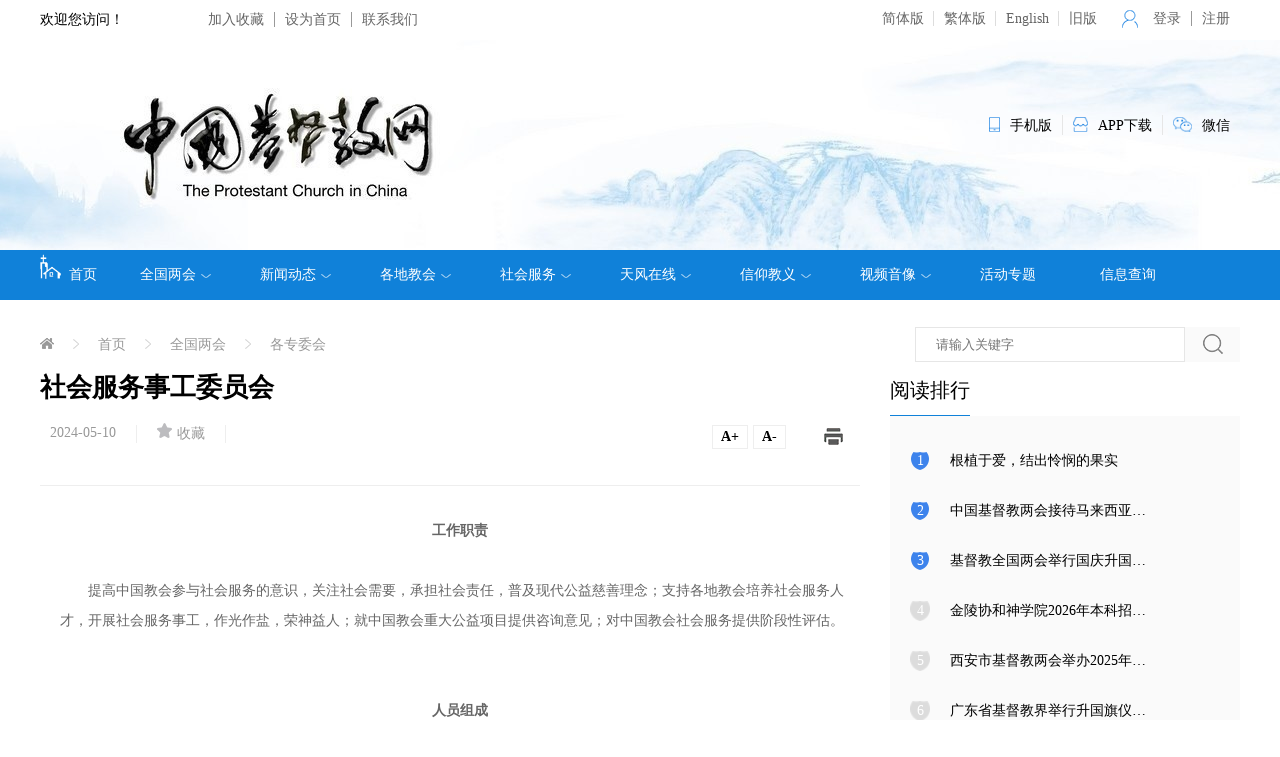

--- FILE ---
content_type: text/html; charset=UTF-8
request_url: https://www.ccctspm.org/cppccinfo/17
body_size: 7931
content:
<!DOCTYPE html>
<html lang="en">
<head>
    <meta charset="UTF-8">
    <meta name="viewport" content="width=device-width, user-scalable=no, initial-scale=1.0, maximum-scale=1.0, minimum-scale=1.0">
	<meta name="360-site-verification" content="f9dc0f7ebe67f659195ee83b4a22de40" />
    <meta http-equiv="X-UA-Compatible" content="ie=edge">
    <meta name="csrf-token" content="Z4f9rIwODVZnhbGqPnvnyYR37VxmGgPhNd67LlrC ">
    <meta name="keywords" content="123 ">
    <meta name="description" content="123">
    <title>社会服务事工委员会</title>
    <link rel="stylesheet" href="/home/cn/css/main.css">
    <link rel="stylesheet" href="/common/css/public.css">
    <link rel="stylesheet" href="/home/cn/js/dist/css/swiper.min.css">
    <script src="/home/cn/js/jquery-1.11.1.min.js"></script>
    <script src="/common/js/jquery.PrintArea.js"></script>
    <script src="/common/js/html5media.min.js"></script>
    <script type="text/javascript" src="/common/js/jquery.easing.js"></script>
    
    <link rel="stylesheet" href="/home/cn/css/cppcc.css">
<style type="text/css">
    .title-color{color:!important;}
</style>
</head>
<body>
    <!-- name:xiaofeng e-mail meixiaofeng60@gmail.com-->
<div class="header">
    <div class="yd-head-top">
        <div class="yd-head-yop-con">
            <div>欢迎您访问！</div>
            <ul>
                <li><a href="javascript:void(0)" onclick="shoucang(document.title,window.location)">加入收藏</a></li>
                <li><a href="javascript:void(0)" onclick="SetHome(this,window.location)">设为首页</a></li>
                <li><a href="https://www.ccctspm.org/contactus">联系我们</a></li>
            </ul>
            <div class="yd-user-info">
                 <div class="yd-select-lan" style="z-index: 999;width:auto;float: left;margin-right: 20px">
                    <a href="javascript:zh_tran('s');" class="zh_click mr-5" id="zh_click_s">简体版</a> 
                    <a href="javascript:zh_tran('t');" class="zh_click mr-5 pl-10" id="zh_click_t"  style="border-left: 1px solid #ddd;">繁体版</a>
                    <!-- <a href="javascript:void(0)" class="mr-5 pl-10"  style="border-left: 1px solid #ddd;">English</a> -->
                    <a href="http://en.ccctspm.org/" class="mr-5 pl-10" target="_blank" style="border-left: 1px solid #ddd;">English</a>
                    <a href="http://www2.ccctspm.org" target="_blank" class="mr-5 pl-10"  style="border-left: 1px solid #ddd;">旧版</a>
                </div>

                <img src="/home/cn/image/user.png" alt="" class="mr-5">
                <div >
                                    <span><a href="/login?url=https%3A%2F%2Fwww.ccctspm.org%2Fcppccinfo%2F17">登录</a></span>
                    <span><a href="/register">注册</a></span>
                                </div>
            </div>
        </div>
    </div>
    <div class="yd-head-logo" style="background: url(/uploads/images/20240507/42cb1283e5c6c7a15514f52bb58cffaf.jpeg) no-repeat;background-position: center;height: 210px" >
        <div class="yd-con">
                    <div class="yd-plat">
                <ul>
                    <li>
                        <img src="/home/cn/image/phone.png" alt=""><span>手机版</span>
                        <div class="yd-href-code"><img src="https://www.ccctspm.org/uploads/images/20171211/ef63b72180c55de0d25199065a43f1a0.png" alt=""></div>
                    </li>
                    <li>
                       <a href="/skyapp" style="color:black"><img src="/home/cn/image/app.png" alt=""><span>APP下载</span></a>
                    </li>
                    <li style="border:none">
                        <img src="/home/cn/image/weixin.png" alt=""><span>微信</span>
                        <div class="yd-href-code"><img src="https://www.ccctspm.org/uploads/images/20171207/0dc32222304b83379840f729260988f2.jpeg" alt=""></div>
                    </li>
                </ul>
            </div>
        </div>
    </div>

    <div class="yd-head-nav">
        <ul>
            <li style="width:100px">
                <a href="/" style="display:inline-block"><img src="/home/cn/image/index_logo.png" style="height: 25px;margin-right: 0.5rem;">首页</a>
            </li>
                                        <li>
                    <a href="https://www.ccctspm.org/cppcc">全国两会 <i><img src="/home/cn/image/down_w.png" alt=""></i></a>
                                        <div class="yd-sec-nav">
                        <ul>
                                                <li><a href=" https://www.ccctspm.org/personnel ">人员组成</a></li>
                                                <li><a href=" https://www.ccctspm.org/department ">部门设置</a></li>
                                                <li><a href=" https://www.ccctspm.org/policies ">政策法规</a></li>
                                                <li><a href=" https://www.ccctspm.org/importfile ">重要文件</a></li>
                                                <li><a href=" https://www.ccctspm.org/rules ">规章制度</a></li>
                                                <li><a href=" https://www.ccctspm.org/theology ">爱国爱教</a></li>
                                                </ul>
                    </div>
                                     </li>
                                                    <li>
                    <a href="https://www.ccctspm.org/news">新闻动态 <i><img src="/home/cn/image/down_w.png" alt=""></i></a>
                                        <div class="yd-sec-nav">
                        <ul>
                                                <li><a href=" https://www.ccctspm.org/news/1 ">本会动态</a></li>
                                                <li><a href=" https://www.ccctspm.org/news/2 ">友好交往</a></li>
                                                <li><a href=" https://www.ccctspm.org/news/3 ">教会活动</a></li>
                                                <li><a href=" https://www.ccctspm.org/news/4 ">时事关注</a></li>
                                                <li><a href=" https://www.ccctspm.org/news/5 ">院校事工</a></li>
                                                </ul>
                    </div>
                                     </li>
                                                    <li>
                    <a href="https://www.ccctspm.org/church">各地教会 <i><img src="/home/cn/image/down_w.png" alt=""></i></a>
                                        <div class="yd-sec-nav">
                        <ul>
                                                <li><a href=" https://www.ccctspm.org/church/1 ">教堂风采</a></li>
                                                <li><a href=" https://www.ccctspm.org/church/2 ">神学院校</a></li>
                                                <li><a href=" https://www.ccctspm.org/church/3 ">各地两会</a></li>
                                                </ul>
                    </div>
                                     </li>
                                                    <li>
                    <a href="https://www.ccctspm.org/service">社会服务 <i><img src="/home/cn/image/down_w.png" alt=""></i></a>
                                        <div class="yd-sec-nav">
                        <ul>
                                                <li><a href=" https://www.ccctspm.org/sernews ">社服新闻</a></li>
                                                <li><a href=" https://www.ccctspm.org/proworker ">项目事工</a></li>
                                                <li><a href=" https://www.ccctspm.org/volunteer ">义工注册</a></li>
                                                </ul>
                    </div>
                                     </li>
                                                    <li>
                    <a href="https://www.ccctspm.org/onlinesky">天风在线 <i><img src="/home/cn/image/down_w.png" alt=""></i></a>
                                        <div class="yd-sec-nav">
                        <ul>
                                                <li><a href=" https://www.ccctspm.org/skywind ">天风杂志</a></li>
                                                <li><a href=" https://www.ccctspm.org/skyapp ">天风APP下载</a></li>
                                                </ul>
                    </div>
                                     </li>
                                                    <li>
                    <a href="https://www.ccctspm.org/faith">信仰教义 <i><img src="/home/cn/image/down_w.png" alt=""></i></a>
                                        <div class="yd-sec-nav">
                        <ul>
                                                <li><a href=" https://www.ccctspm.org/faith/1 ">灵修语丝</a></li>
                                                <li><a href=" https://www.ccctspm.org/faith/5 ">大公信经</a></li>
                                                <li><a href=" https://www.ccctspm.org/faith/6 ">新教经典</a></li>
                                                <li><a href=" https://www.ccctspm.org/faith/8 ">异端辨析</a></li>
                                                <li><a href=" https://www.ccctspm.org/faith/12 "></a></li>
                                                <li><a href=" https://www.ccctspm.org/answer ">教义简介</a></li>
                                                <li><a href=" https://www.ccctspm.org/bibleapp ">天风 APP</a></li>
                                                </ul>
                    </div>
                                     </li>
                                                    <li>
                    <a href="https://www.ccctspm.org/video">视频音像 <i><img src="/home/cn/image/down_w.png" alt=""></i></a>
                                        <div class="yd-sec-nav">
                        <ul>
                                                <li><a href=" https://www.ccctspm.org/video/1 ">新闻视频</a></li>
                                                </ul>
                    </div>
                                     </li>
                                                    <li>
                    <a href="https://www.ccctspm.org/special">活动专题 </a>
                                    </li>
                                                                                                                                                                                                                                                                                                                                                            <li>
                <a target="_blank" href="http://info.ccctspm.org/commonSearch/login?relaff=809392" style="display:inline-block">信息查询</a>
            </li>
        </ul>
    </div>
</div>

<div class="yd-main">
    <div class="yd-local">
 	<div>
	    <a href="/"><img src="/home/cn/image/home.png" alt=""></a>
	    <i><img src="/home/cn/image/more.png" alt=""></i>
	    <a href="/">首页</a>
	    	    <i><img src="/home/cn/image/more.png" alt=""></i>
	    <a href="/cppcc">全国两会</a>
	    	    <i><img src="/home/cn/image/more.png" alt=""></i>
	    <a href="/committee">各专委会</a>
	        </div>

    <div class="yd-right">
        <form method="get" action="/search" id="searchForm">
        <div class="yd-search">
            <input type="text" name="title" id="title" placeholder="请输入关键字">
            <div class="yd-search-button" onclick="if( $('#title').val() ){ $('#searchForm').submit() }"><img src="/home/cn/image/search.png" alt=""></div>
        </div>
    </form>
        </div>
</div>    <div class="yd-main-left">
        <div class="yd-news-con">
            <div class="yd-news-head">
                <div class="yd-news-title title-color">社会服务事工委员会</div>
                                <div class="yd-report-data">
                    <span>2024-05-10</span>
                    

                     
                    <span onclick="Collect(17,'article')" style="cursor: pointer;"><i><img src="/home/cn/image/collect.png" alt=""></i><span>收藏</span></span>
                    
                    
                    
                    <div class="yd-new-css">
                        <div class="yd-font-add yd-font-change">A+</div>
                        <div class="yd-font-calc yd-font-change">A-</div>
                        <i><img src="/home/cn/image/print.png" class="yd-web-print" alt=""></i>
                    </div>
                </div>
            </div>
            <div class="yd-report-con" id="textify"><p style="text-align:center;">
	<strong>工作职责</strong> 
</p>
<p>
	<br />
</p>
<p>
	&emsp;&emsp;<span>提高中国教会参与社会服务的意识，关注社会需要，承担社会责任，普及现代公益慈善理念；支持各地教会培养社会服务人才，开展社会服务事工，作光作盐，荣神益人；就中国教会重大公益项目提供咨询意见；对中国教会社会服务提供阶段性评估。</span> 
</p>
<p class="MsoNormal" align="left" style="text-align:left;text-indent:32.0pt;vertical-align:middle;">
	<span></span> 
</p>
<p>
	<br />
</p>
<p>
	<br />
</p>
<p style="text-align:center;">
	<strong>人员组成</strong> 
</p>
<p>
	<br />
</p>
<p class="hjj">
	&emsp;&emsp;主&emsp;任：郭云 <br />
&emsp;&emsp;副主任：史爱军、姜茜莉
</p>
<p class="hjj">
	&emsp;&emsp;委&emsp;员：<span>于磊、<span>汪浩、</span><span>陈志华、</span><span>林德来、<span>郑玉果、</span></span><span>姚文富、<span>洪路平、</span></span><span>凌春香、</span></span>原义民、<span>晏林斌、<span>程宝山</span><span>、</span></span>阚仁平
</p>
<p style="text-align:right;">
	（15人）
</p></div>
            <div class="yd-share">






	<script>
		window._bd_share_config={
				"common":
					{
						"bdSnsKey":{},
						"bdText":"社会服务事工委员会",
						"bdDesc":"",
						"bdMini":"1",
						"bdMiniList":["qzone","tsina","weixin","wealink","iguba","fbook","twi","linkedin","h163","evernotecn","copy","print"],
						"bdPic":"",
						"bdStyle":"1",
						"bdSize":"24"
					},
					"share":{}
				};
		with(document)0[(getElementsByTagName('head')[0]||body).appendChild(createElement('script')).src='http://bdimg.share.baidu.com/static/api/js/share.js?v=89860593.js?cdnversion='+~(-new Date()/36e5)];
		</script>
</div>			<div class="yd-page" id="yd-page"></div>
            <div class="yd-read-rank">
        <div class="yd-read-title">
            <div class="yd-title">相关阅读</div>
        </div>
        <div class="yd-rank-con" style="background: transparent;padding-left: 0;">
                    <div class="yd-rank-item" >
                <div style='display: none;'></div>
                <div style="width: 90%;"><a href="/cppccinfo/59">神学教育委员会</a></div>

            </div>
                    <div class="yd-rank-item" >
                <div style='display: none;'></div>
                <div style="width: 90%;"><a href="/cppccinfo/57">传媒事工委员会</a></div>

            </div>
                    <div class="yd-rank-item" >
                <div style='display: none;'></div>
                <div style="width: 90%;"><a href="/cppccinfo/17764">圣乐事工委员会</a></div>

            </div>
                    <div class="yd-rank-item" >
                <div style='display: none;'></div>
                <div style="width: 90%;"><a href="/cppccinfo/58">圣经事工委员会</a></div>

            </div>
                    <div class="yd-rank-item" >
                <div style='display: none;'></div>
                <div style="width: 90%;"><a href="/cppccinfo/17765">基督教中国化推进委员会</a></div>

            </div>
                </div>
    </div>
        </div>
    </div>
    <!--右侧区域-->
    <div class="yd-main-right">
        <!--阅读排行-->
        <div class="yd-read-rank">
    <div class="yd-read-title">
        <div class="yd-title">阅读排行</div>
    </div>
    <div class="yd-rank-con" style="margin-bottom: 35px">
            <div class="yd-rank-item">
            <div  class="rank-active" >1</div>
            <div><a class="overflow-ellipsis color-black WW100"  href="/newsinfo/19564">根植于爱，结出怜悯的果实</a></div>

        </div>
            <div class="yd-rank-item">
            <div  class="rank-active" >2</div>
            <div><a class="overflow-ellipsis color-black WW100"  href="/newsinfo/19532">中国基督教两会接待马来西亚圣经公会一行</a></div>

        </div>
            <div class="yd-rank-item">
            <div  class="rank-active" >3</div>
            <div><a class="overflow-ellipsis color-black WW100"  href="/newsinfo/19531">基督教全国两会举行国庆升国旗仪式</a></div>

        </div>
            <div class="yd-rank-item">
            <div >4</div>
            <div><a class="overflow-ellipsis color-black WW100"  href="/newsinfo/19538">金陵协和神学院2026年本科招生简章</a></div>

        </div>
            <div class="yd-rank-item">
            <div >5</div>
            <div><a class="overflow-ellipsis color-black WW100"  href="/newsinfo/19535">西安市基督教两会举办2025年基督教中国化暨神学思想建设宣讲会</a></div>

        </div>
            <div class="yd-rank-item">
            <div >6</div>
            <div><a class="overflow-ellipsis color-black WW100"  href="/newsinfo/19547">广东省基督教界举行升国旗仪式暨爱国爱教实践活动</a></div>

        </div>
            <div class="yd-rank-item">
            <div >7</div>
            <div><a class="overflow-ellipsis color-black WW100"  href="/newsinfo/19545">榆林市基督教三自爱国运动委员会开展爱国主义教育活动</a></div>

        </div>
            <div class="yd-rank-item">
            <div >8</div>
            <div><a class="overflow-ellipsis color-black WW100"  href="/newsinfo/19585">徐晓鸿牧师应邀出席纪念台湾光复80周年大会</a></div>

        </div>
        </div>
</div>
        <!--在线圣经-->
        <div class="yd-online">
    <div class="yd-read-title">
        <div class="yd-title">灵修伴侣</div>
    </div>
    <div class="yd-online-con">
    
        <a href="https://www.ccctspm.org/faithinfo/19591" class="yd-online-item">
            <div class="yd-online-icon"><img src="/home/cn/image/lingxiu.png" alt=""></div>
            <div class="yd-online-text">
                <div>灵修语丝</div>
                <div>灵修语丝</div>
            </div>
            <div class="yd-online-arrow">
                <img src="/home/cn/image/go.png" alt="">
            </div>
        </a>


        <!-- <a href="https://www.ccctspm.org/bibleload" class="yd-online-item">
            <div class="yd-online-icon"><img src="/home/cn/image/clound-load.png" alt=""></div>
            <div class="yd-online-text">
                <div>圣经下载</div>
                <div>在线下载圣经</div>
            </div>
            <div class="yd-online-arrow">
                <img src="/home/cn/image/go.png" alt="">
            </div>
        </a> -->
        <!--<a href="https://www.ccctspm.org/bibleapp" class="yd-online-item">-->
        <!--    <div class="yd-online-icon"><img src="/home/cn/image/online.png" alt=""></div>-->
        <!--    <div class="yd-online-text">-->
        <!--        <div>圣经APP</div>-->
        <!--        <div>下载圣经APP</div>-->
        <!--    </div>-->
        <!--    <div class="yd-online-arrow">-->
        <!--        <img src="/home/cn/image/go.png" alt="">-->
        <!--    </div>-->
        <!--</a>-->
        <!--<a href="http://bible.ccctspm.org" class="yd-online-item">
            <div class="yd-online-icon"><img src="/home/cn/image/online-read.png" alt=""></div>
            <div class="yd-online-text">
                <div>圣经阅读</div>
                <div>在线阅读圣经</div>
            </div>
            <div class="yd-online-arrow">
                <img src="/home/cn/image/go.png" alt="">
            </div>
        </a> -->

        <a href="https://www.ccctspm.org/skyapp" class="yd-online-item">
            <div class="yd-online-icon"><img src="/home/cn/image/skyAPP.png" alt=""></div>
            <div class="yd-online-text">
                <div>天风APP</div>
                <!-- <div>天风APP</div> -->
            </div>
            <div class="yd-online-arrow">
                <img src="/home/cn/image/go.png" alt="">
            </div>
        </a>
    </div>
</div>         <!--广告-->
        <div class="yd-main-ad mt-10">
	    <a onclick="AdvCrement(29)" href="https://www.ccctspm.org/sernewsinfo/12360"><img src="/uploads/images/20210723/fd0b1d9a16deaae8aa66031a9ff09495.jpeg" alt=""></a>
	</div>
	
        <!--书籍推荐-->
        <!-- <div class="yd-main-book">
    <div class="yd-main-book-title">
        <div class="yd-title">书籍推荐</div>
        <a href="/book" class="yd-more">更多 <i><img src="/home/cn/image/more.png" alt=""></i></a>
    </div>
    <div class="yd-main-book-recommend">
            <div class="yd-main-recommend-item">
            <div>
                <div class="yd-mian-book-cover"><a href="/bookinfo/100" style="display: inline-block;width: 100%;height: 100%"><img src="/uploads/images/20180228/ec8307261d6ae130ddc5a4e4547805f8.png" alt=""></a></div>
                <div>
                    <div class="yd-main-book-name"><a href="/bookinfo/100" class="color-black">分辨真伪：约翰一书、约翰二书等</a></div>
                    <div class="yd-main-book-det">  本书对《约翰一书》和《约翰二书》《约翰三书》《彼得后书》《犹大书》五卷圣经的释义。</div>
                    <div class="yd-main-book-watch">
                        <div>
                            <img src="/home/cn/image/eye.png" alt="">

                        </div>
                        <div>2018-02-28</div>
                    </div>
                </div>
            </div>
        </div>
            <div class="yd-main-recommend-item">
            <div>
                <div class="yd-mian-book-cover"><a href="/bookinfo/99" style="display: inline-block;width: 100%;height: 100%"><img src="/uploads/images/20180228/609da4863aeabbab8215d866349cb6a0.png" alt=""></a></div>
                <div>
                    <div class="yd-main-book-name"><a href="/bookinfo/99" class="color-black">自由丰盛：加拉太书、以弗所书</a></div>
                    <div class="yd-main-book-det">123</div>
                    <div class="yd-main-book-watch">
                        <div>
                            <img src="/home/cn/image/eye.png" alt="">

                        </div>
                        <div>2018-02-28</div>
                    </div>
                </div>
            </div>
        </div>
            <div class="yd-main-recommend-item">
            <div>
                <div class="yd-mian-book-cover"><a href="/bookinfo/98" style="display: inline-block;width: 100%;height: 100%"><img src="/uploads/images/20180228/2e44b2dd0e0993e78069bcc72f35714c.png" alt=""></a></div>
                <div>
                    <div class="yd-main-book-name"><a href="/bookinfo/98" class="color-black">忠心侍主：提摩太前后书、提多书、腓利门书</a></div>
                    <div class="yd-main-book-det">123</div>
                    <div class="yd-main-book-watch">
                        <div>
                            <img src="/home/cn/image/eye.png" alt="">

                        </div>
                        <div>2018-02-28</div>
                    </div>
                </div>
            </div>
        </div>
        </div>
</div> -->
    </div>
</div>
<script type="text/html" id="yd-report-content"><p style="text-align:center;">
	<strong>工作职责</strong> 
</p>
<p>
	<br />
</p>
<p>
	&emsp;&emsp;<span>提高中国教会参与社会服务的意识，关注社会需要，承担社会责任，普及现代公益慈善理念；支持各地教会培养社会服务人才，开展社会服务事工，作光作盐，荣神益人；就中国教会重大公益项目提供咨询意见；对中国教会社会服务提供阶段性评估。</span> 
</p>
<p class="MsoNormal" align="left" style="text-align:left;text-indent:32.0pt;vertical-align:middle;">
	<span></span> 
</p>
<p>
	<br />
</p>
<p>
	<br />
</p>
<p style="text-align:center;">
	<strong>人员组成</strong> 
</p>
<p>
	<br />
</p>
<p class="hjj">
	&emsp;&emsp;主&emsp;任：郭云 <br />
&emsp;&emsp;副主任：史爱军、姜茜莉
</p>
<p class="hjj">
	&emsp;&emsp;委&emsp;员：<span>于磊、<span>汪浩、</span><span>陈志华、</span><span>林德来、<span>郑玉果、</span></span><span>姚文富、<span>洪路平、</span></span><span>凌春香、</span></span>原义民、<span>晏林斌、<span>程宝山</span><span>、</span></span>阚仁平
</p>
<p style="text-align:right;">
	（15人）
</p></script>

<!--底部-->
<div class="footer">
    <div class="yd-foot-top">
        <div class="yd-foot-con">
            <div class="yd-foot-left">
                <div class="yd-foot-plat">
                    <span>
                        <img src="/home/cn/image/phone-foot.png" alt=""><a href="http://m.ccctspm.org?not_pc=app">手机版</a>
                        <div class="yd-href-code"><img src="https://www.ccctspm.org/uploads/images/20171211/ef63b72180c55de0d25199065a43f1a0.png" alt=""></div>
                    </span>
                    <span>
                       <a href="/skyapp"><img src="/home/cn/image/app-foot.png" alt=""><span>APP下载</span></a>
                    </span>
                </div>
                <ul>
                                    <li><a href="/declare">信仰宣告</a></li>
                                    <li><a href="/aboutus">关于我们</a></li>
                                    <li><a href="/submission">网站投稿</a></li>
                                    <li><a href="/contactus">联系方式</a></li>
                                    <li><a href="/sheng">网站声明</a></li>
                                    <li><a href="/sitemap">网站地图</a></li>
                                </ul>
            </div>

            <div class="yd-foot-right">
                            <div class="yd-code-item">
                    <div class="yd-code"><img src="/uploads/images/20171207/0dc32222304b83379840f729260988f2.jpeg" alt="" style="width: 100%;height: 100%;"></div>
                    <div>今日中国基督教<br>微信公众号</div>
                </div>
            
                            <div class="yd-code-item">
                    <div class="yd-code"><img src="/uploads/images/20171207/b7bbb2e06a24ab84a886d7874e6b7077.jpeg" alt="" style="width: 100%;height: 100%;"></div>
                    <div>天风<br>微信公众号</div>
                </div>
            
                            <div class="yd-code-item">
                    <div class="yd-code"><img src="/uploads/images/20171207/019c4e360d35d2bd30832b6f58b5c3bc.jpeg" alt="" style="width: 100%;height: 100%;"></div>
                    <div>社会服务部<br>微信公众号</div>
                </div>
                        </div>
        </div>
    </div>
    <div class="yd-foot-b">
        <div class="yd-foot-con">
            <div class="yd-foot-left">
                <div>
                    <div><span>中国基督教三自爱国运动委员会 \ 中国基督教协会 版权所有</span></div>
                    <div>
                        <span>沪公网安备 31010102003133号        三级等保备案31010199178-22001号</span>
                        <span><a target="_blank" href="http://beian.miit.gov.cn">沪ICP备08101892号-1  沪ICP备08101892号-5</a></span>
                    </div>
                </div>


                <div>
                                    <div><span>互联网宗教信息服务许可证  国（2025）0000005号</a>     国（2025）0000006号</a>  </span></div>
                                    <div><span>地址:上海市九江路219号</span><span>邮编:200002 </span><span>总机:021－63210806</span></div>
                </div>
            </div>
            <div class="yd-foot-right">Copyright © 2002 - 2025 中国基督教网</div>
        </div>
    </div>
</div>
</body>

<!-- Initialize Swiper -->
<script src="/home/cn/js/dist/js/swiper.jquery.min.js"></script>
<script src="https://www.ccctspm.org/plugins/layer/layer.min.js"></script>
<script src="/home/cn/js/main.js"></script>
<script src="/common/js/public.js"></script>
<script type="text/javascript" src="/common/js/transform.js"></script>
<script>
//繁体版
var lantextInput = window.location.hash
if(lantextInput == '#t'){
    zh_tran('t')
}

</script>

</html>
<script>
var _hmt = _hmt || [];
(function() {
  var hm = document.createElement("script");
  hm.src = "https://hm.baidu.com/hm.js?4513fbd22a99b902cb3b2cc384ed3501";
  var s = document.getElementsByTagName("script")[0]; 
  s.parentNode.insertBefore(hm, s);
})();
</script>


<script type="text/javascript">
var Relative_len = 0;
var group_no = 1;
for (var i = 0; i < $("#textify p").length; i++) { //循环每个<p>标签，获取每个<p>标签的长度
    if (Relative_len > 1200) {  //设置大于980就分页
        Relative_len = $("#textify p")[i].scrollHeight; 
        group_no++;
        $("#textify p")[i].className  = "pagegroup_" + group_no; 
    } else {
        Relative_len = $("#textify p")[i].scrollHeight + Relative_len;
        $("#textify p")[i].className  = "pagegroup_" + group_no;
    }
}
// if (group_no > 1) {
//     $("#textify p").hide();
//     $("#textify p.pagegroup_1").show();
//     var current = 1;
//     var previous = 1, next = 2, pageIndex = 1;
//     var html = '<ul><li class="prev dis"  data-id=' + previous + ' id="page_previous">上一页</li>';
//     for (var i = 1; i <= group_no; i++) {
//         if (i == 1) {
//             html += "<li class='currentp'  id='page" + i + "' data-id=" + i + " >"+ i +'</li>';
//         } else {
//             html += "<li class='' id='page" + i + "' data-id=" + i + " > "+ i +'</li>';
//         }
//     }
//     html += '<li class="next" data-id=' + next + ' id="page_next">下一页</li>';

//     html += " <li class='all'>阅读全文</li> ";
//     html += " </ul>";
//     $("#yd-page").html(html);
// }

$("#yd-page li").click(function() {
    pageIndex = $(this).attr("data-id");
    if (pageIndex) {
        if(!$(this).hasClass('dis') && !$(this).hasClass('currentp')){
            var sc=$(window).scrollTop();
            $('body,html').animate({scrollTop:0},1);
        }
        current = pageIndex;
        $(".currentp").attr("class", "");
        $("#page" + pageIndex).attr("class", "currentp");
        $("#textify p").hide();
        $("#textify p.pagegroup_"+ pageIndex).show();
        if (current > 1) {
            previous = parseInt(current) - parseInt(1);
            $("#page_previous").attr("data-id", previous).removeClass('dis');
        } else {
            previous = 1;
            $("#page_previous").attr("data-id", previous).addClass('dis');
        }

        if (current < group_no) {
            next = parseInt(current) + parseInt(1);
            $("#page_next").attr("data-id", next).removeClass('dis');
        } else {
            next = group_no;
            $("#page_next").attr("data-id", next).addClass('dis');
        }
    } else {
        $("#textify p").show();
        $("#yd-page").hide();
    }
})
</script>
<script type="text/javascript">
$(document).ready(function(){
	setTimeout(function(){
		var link = window.location.href;
		$.getJSON("/shumei/callback",{"link":link},function(res){
			console.log(res);
		});
	}, 500);
});
</script>


--- FILE ---
content_type: text/html; charset=utf-8
request_url: https://www.ccctspm.org/shumei/callback?link=https%3A%2F%2Fwww.ccctspm.org%2Fcppccinfo%2F17
body_size: 167
content:
{"code":9101,"message":"\u65e0\u6743\u9650\u64cd\u4f5c(invalid accesskey or service not avaliable)","requestId":"c4de5dcfababe4c8893671fb8aca3602"}{"status":true}

--- FILE ---
content_type: text/css
request_url: https://www.ccctspm.org/home/cn/css/main.css
body_size: 4212
content:
body{margin:0;padding:0;font-size:14px;min-width:1200px;font-family:微软雅黑}
#textify img{margin:0 auto!important}
ul{list-style:none;-webkit-margin-before:0;-webkit-margin-after:0;-webkit-margin-start:0px;-webkit-margin-end:0px;-webkit-padding-start:0;margin:0;padding:0}
select::-ms-expand{display:none}
select{margin:0;padding:0;background:transparent}
img{border:none}
a:hover{color:#1082db!important}
.yd-head-top{width:100%;height:40px;background:#ffffff}
.yd-head-yop-con{width:1200px;margin:0 auto;height:40px;position:relative}
.yd-head-yop-con>div:first-child{float:left;line-height:40px}
.yd-head-yop-con ul{float:left;height:40px;margin:0;margin-left:74px}
.yd-head-yop-con>ul>li{height:40px;line-height:40px;float:left}
.yd-head-yop-con>ul>li:last-child a{border-right:0}
.yd-head-yop-con ul li a{height:10px;line-height:12px;border-right:1px solid  #999;padding:0 10px}
.yd-no-border{border:0 !important}
.yd-user-info{float:right;height:20px;margin-top:10px}
.yd-user-info>div{display:inline-block}
.yd-user-info>img{float:left;margin-right:17px}
.yd-select-lan{float:right;cursor:pointer;margin-left:37px;width:60px;position:relative}
.yd-select-lan>span{border-right:0 !important}
.yd-main{width:1200px;margin:0 auto;overflow:hidden}
.yd-select-lan img{width:10px;height:5px;margin-left:5px}
.yd-select-con{display:none;position:absolute;padding-top:10px;top:100%;width:80px;z-index:1000;left:-30%}
.yd-select-con>a{background:white;text-align:center;display:inline-block;padding:5px 0px;width:100%}
.yd-user-info span{float:left}
.yd-user-info span a{border-right:1px solid  #999;padding:0 10px}
a{text-decoration:none;color:#666}
.yd-user-info span:nth-last-child(1)>a{border-right:0}
header{color:#666;font-size:12px}
header div{}
header img{width:auto;height:auto}
header ul{list-style:none;display:flex}
.yd-head-logo{height:120px;width:100%;background:url("../image/logo_bac.gif") no-repeat;background-size:100% 100%}
.yd-con{width:1200px;margin:0 auto}
.yd-m-info{flex-direction:column;align-items:center;color:#333;font-size:13px}
.yd-m-info div:nth-child(1){font-size:20px}
.yd-plat{height:25px;margin-top:75px;float:right}
.yd-plat ul{width:100%}
.yd-plat>ul>li{border-right:1px solid #e6e6e6;float:left;cursor:pointer;padding:0 10px}
.yd-plat li span{border-right:0}
.yd-plat li img{height:15px;position:relative;top:2px;margin-right:10px}
.yd-logo{height:100%}
.yd-logo-con{float:left;margin-top:40px}
.yd-head-nav{height:50px;background:#1081d9;color:#ffffff;font-size:14px;position:relative}
.yd-head-nav a:hover{color:#fff!important}
.yd-sec-nav{height:50px;background:#ffffff;color:#333;font-size:14px;display:none;position:absolute;top:50px;left:0;width:100%;z-index:9999;box-shadow:2px 2px 3px #edf7ff;box-sizing:border-box}
.yd-isShow{transform:rotate(180deg)}
.yd-sec-nav ul{width:1190px !important;margin:0 auto;height:50px;display:flex;padding-left:10px;align-items:center;box-sizing:border-box}
.yd-head-nav ul{width:1200px;margin:0 auto;display:flex;align-items:center}
.yd-head-nav li:nth-child(1){width:80px}
.yd-left>div{float:left}
.yd-right{float:right}
.yd-sec-nav li{width:120px}
.yd-sec-nav .active{width:auto!important;padding-right:40px}
.yd-sec-nav li a{color:#333333 !important}
.yd-head-nav li{width:120px;height:50px;line-height:50px;float:left}
.yd-head-nav li a{color:#ffffff;font-size:14px;height:100%;width:100%;display:flex;align-items:center}
.yd-sec-nav li a:hover{color:#21a3fb!important}
.yd-head-nav li i{width:10px;margin-left:5px;height:20px;display:flex;align-items:center}
.yd-head-nav li i img{width:10px;margin-top:2px}
.footer{background:#282828;display:flex;flex-direction:column;color:#666666;font-size:12px;margin-top:45px!important}
.footer div{}
.yd-foot-con{width:1200px;margin:0 auto}
.yd-foot-top{height:140px;border-bottom:1px solid #525252}
.yd-foot-left{line-height:140px;float:left}
.yd-foot-left ul{list-style:none;float:left;margin-left:60px}
.yd-foot-plat{float:left}
.yd-foot-left ul li{float:left;margin-right:20px}
.yd-foot-right{float:right}
.yd-foot-plat span{width:85px;border-right:1px solid #525252;padding:0 10px;cursor:pointer;position:relative}
.yd-foot-plat span img{margin-right:5px;height:15px;width:auto;line-height:0;position:relative;top:5px}
.yd-foot-plat span:nth-child(2){border-right:0;justify-content:flex-end}
.yd-foot-b{height:95px;overflow:hidden}
.yd-foot-b .yd-foot-left{line-height:normal;padding-top:20px}
.yd-foot-b span{white-space:nowrap}
.yd-foot-b .yd-foot-left{float:left}
.yd-foot-b .yd-foot-left>div{margin:8px 0}
.yd-foot-b .yd-foot-left>div span{margin-bottom:15px;display:inline-block;margin-left:26px}
.yd-foot-b .yd-foot-left>div span:first-child{margin-left:0}
.yd-foot-b .yd-foot-right{float:right;padding-top:45px;text-align:right;padding-right:20px}
.yd-code{width:85px;height:85px;flex-shrink:0;margin-bottom:5px}
.yd-code-item{float:left;text-align:center;margin-top:14px;margin-left:40px}
.yd-foot-right>div:first-child{margin-left:0}
.yd-code img{width:100%;height:100%}
.yd-foot-left>div>div:nth-child(1){margin-right:80px;display:inline-block;justify-content:space-between}
.yd-foot-left>div>div:nth-last-child(1){justify-content:space-between;display:inline-block}
.yd-main-left{width:820px;float:left;overflow:hidden}
.yd-main-right{width:350px;overflow:hidden;float:right}
.yd-page{width:800px;text-align:center;margin:50px auto}
.yd-page ul{width:auto;height:35px;display:inline-block}
.yd-page ul li{height:100%;line-height:35px;padding:0px 12px;border:1px solid #f0f0f0;box-sizing:border-box;text-align:center;margin-right:6px;float:left}
.yd-page ul li a{display:inline-block;width:100%;height:100%;    color: black;}
.yd-page .disabled span{
    color:#999999;
}
.yd-page ul li:hover{cursor:pointer}
.yd-page .active{background: #1081d9;color: #ffffff;}
.yd-page .currentp{background:#1081d9;color:#ffffff}
.yd-page .dis{color:#999999}
.prev,.next{width:80px !important}
.yd-read-rank .yd-read-title{display:flex}
.yd-read-rank .yd-title{border-bottom:1px solid #1081d9;display:flex}
.yd-online .yd-title{border-bottom:1px solid #1081d9;display:flex}
.yd-read-title{display:flex}
.yd-rank-con{height:auto;background:#fafafa;padding:35px 0px 1px 20px}
.yd-rank-item{display:flex;font-size:14px;margin-bottom:30px;flex-shrink:0;overflow:hidden}
.yd-rank-item>div{float:left;line-height:20px}
.yd-rank-item>div:nth-child(1){width:20px;color:white;text-align:center;height:20px;display:flex;justify-content:center;background:url("../image/rank-n.png") no-repeat;background-size:20px 20px;margin-right:20px}
.yd-rank-item .rank-active{background:url("../image/rank.png") no-repeat center !important;background-size:20px 20px;color:#ffffff}
.yd-rank-item>div:nth-child(2){width:205px;overflow:hidden;text-overflow:ellipsis;white-space:nowrap;margin-right:20px}
.yd-quantity{color:#999999}
.yd-main-ad{width:100%;position:relative}
.yd-main-ad img{width:100%}
.yd-main-ad div{position:absolute;right:15px;bottom:15px;font-size:12px}
.yd-online-con{padding:0 20px;background:#fafafa}
.yd-online-con .yd-online-text{width: 170px}
.yd-online-item{height:80px;display:flex;align-items:center;border-bottom:1px solid #f0f0f0;display:block;line-height:80px;padding-top:15px;box-sizing:border-box}
.yd-online-item>div{float:left;line-height:normal}
.yd-online-item:nth-child(1){border-top:1px solid #f0f0f0}
.yd-online-item>div:first-child{margin-right:25px}
/*.yd-online-item>div:last-child{margin-left:80px}*/
.yd-online-icon{padding-left:20px;margin-top:15px}
.yd-online-arrow{margin-right:20px;margin-top:20px}
.yd-online-text>div:nth-child(1){font-size:16px;color:#333333;margin-bottom:15px}
.yd-online-text>div:nth-child(2){font-size:12px;color:#999999}
.yd-main-book{margin-top:20px}
.yd-main-book-title{display:flex;height:45px;justify-content:space-between;border-bottom:1px  solid #f0f0f0}
.yd-more{margin-top:10px;font-size:14px;color:#999;float:right}
.yd-more i{margin:0 10px;display:inline-block}
.yd-title{border-bottom:1px solid #1081d9;font-size:20px;height:40px;display:inline-block;line-height:40px}
.yd-main-recommend-item>div{width:350px;height:auto;background:#fafafa;display:flex;padding:20px 20px;overflow:hidden;box-sizing:border-box}
.yd-main-recommend-item>div>div{float:left}
.yd-main-recommend-item>div>div:last-child{width:172px}
.yd-mian-book-cover{margin-right:25px}
.yd-main-book-name{font-size:16px;color:#333333;font-weight:bold;line-height:35px}
.yd-main-book-det{font-size:12px;color:#999;line-height:2em;height:4em;overflow:hidden}
.yd-main-book-watch{display:flex;justify-content:space-between;color:#999999;font-size:12px;margin-top:20px}
.yd-main-book-watch>div{float:left}
.yd-main-book-watch>div:last-child{float:right}
.yd-mian-book-cover{width:100px;flex-shrink:0;height:140px}
.yd-mian-book-cover img{width:100%;height:100%;border:1px solid #ddd}
.yd-online{margin-bottom:20px}
.yd-local{width:auto;height:50px;line-height:50px}
.yd-local div{display:inline-block}
.yd-local a{color:#999}
.yd-local i{margin:0 15px}
.yd-result-title{display:flex;justify-content:space-between;align-items:center}
.yd-official{height:auto;background:#fafafa;padding:35px;box-sizing:border-box;overflow:hidden;margin-bottom:35px}
.yd-official-title{font-size:20px;font-weight:bold;margin-bottom:20px}
.yd-official-con{font-size:12px;color:#999999;line-height:25px;display:-webkit-box;-webkit-box-orient:vertical;-webkit-line-clamp:3;overflow:hidden}
.yd-focus-con .yd-main-book{margin-top:0}
.yd-focus-top{width:1200px;margin:25px 0;overflow:hidden}
.yd-focus-news-fir{height:340px;width:595px;position:relative;overflow:hidden;float:left;cursor:pointer}
.yd-focus-top>div{display:inline-block;float:left;overflow:hidden}
.yd-focus-news{width:290px;cursor:pointer;height:166px;overflow:hidden;position:relative;margin-left:10px;margin-bottom:8px}
.yd-focus-sign{position:absolute;color:#ffffff;bottom:25px;left:20px;width:100%;overflow:hidden;text-overflow:ellipsis;white-space:nowrap}
.yd-focus-news-fir .yd-focus-sign{font-size:17px;font-weight:bold}
.yd-lingxiu{position:absolute;background:rgba(51,51,51,.5);left:0;top:0;width:100%;height:100%;padding:40px 35px 20px}
.yd-lingxiu>div:nth-child(1){color:#e6e6e6;font-size:20px;margin-bottom:15px;font-weight:bold}
input:focus{border:1px solid #1081d9 !important}
.yd-lingxiu>div:nth-child(2){font-size:12px;color:#999;line-height:26px;width:295px;display:-webkit-box;-webkit-box-orient:vertical;-webkit-line-clamp:3;overflow:hidden}
.yd-lingxiu>div:nth-child(3){font-size:12px;text-align:right;color:#999;width:295px}
.yd-focus-img{position:relative}
.yd-qa{width:100%;display:flex;text-align:center;justify-content:center;margin-bottom:40px}
.yd-qa>div{border:1px solid #1081d9;border-radius:2px;width:260px;display:inline-block;color:#1081d9}
.yd-qa>div>div{width:130px;float:left;height:36px;display:inline-block;line-height:36px;font-size:16px;text-align:center}
.yd-qa>div>div>a{width:100%;display:inline-block;color:#1081d9}
.yd-qa .yd-active{background:#1081d9;color:#ffffff !important}
.yd-qa-con>div:nth-child(2n){margin-right:0}
.yd-qa-item{height:175px;width:590px;background:#f7f7f7;color:#999999;padding:40px 20px 20px 50px;box-sizing:border-box;font-size:12px;margin-bottom:20px;border-radius:3px;position:relative;float:left;margin-right:10px}
.yd-qa-item:nth-child(2n){float:right}
.yd-qa-item>div:first-child{font-size:18px;color:#494949;display:flex;justify-content:space-between;align-items:center;margin-bottom:20px}
.yd-qa-item>div:nth-child(2){line-height:26px;width:420px;height:55px;-webkit-box-orient:vertical;-webkit-line-clamp:2;overflow:hidden}
.yd-can-show>div:nth-child(2){line-height:26px;width:420px;height:auto}
.yd-qa-item>div:last-child{position:absolute;bottom:20px;right:25px}
.yd-qa-time{font-size:15px !important;color:#999999 !important;float:right}
.yd-qa-con{width:1200px;display:flex;flex-wrap:wrap;justify-content:space-between}
.yd-donate-con{background:#fafafa;padding:35px 25px;margin-bottom:20px}
.yd-donate-item>div:first-child{font-size:16px;color:#333333;margin-bottom:10px;display:flex;align-items:center}
.yd-donate-item>div:first-child span{background:url("/home/cn/image/rank-n.png") no-repeat center;width:20px;height:20px;display:flex;align-items:center;justify-content:center;font-size:14px;color:#ffffff;margin-right:10px}
.yd-donate-item{margin-bottom:30px}
.yd-donate-info{display:flex;color:#999999;line-height:30px;font-size:13px}
.yd-donate-info>div{display:inline-block}
.yd-donate-code{display:flex}
.yd-donate-code>div{margin:0 20px;color:#494949;display:inline-block;font-size:13px;text-align:center}
.yd-donate-code>div:last-child{margin-right:0}
.yd-donate-code img{width:100px;height:100px;margin-bottom:15px}
.yd-mask{position:fixed;width:100%;height:100vh;background:rgba(51,51,51,.7);top:0;display:none;left:0}
.yd-donate-alert{width:720px;height:500px;position:fixed;display:none;left:30%;top:calc(50% - 360px);background:#ffffff;border-radius:2px;box-sizing:border-box;padding:30px 10px 30px 20px}
.yd-alert-title{display:flex;justify-content:space-between;border-bottom:1px solid #e8e8e8}
.yd-alert-con{text-align:center}
.yd-alert-con>div:nth-child(2){margin-top:5px;margin-bottom:15px}
.yd-alert-con>div:nth-child(2) img{}
.yd-donate-explain{width:100%;font-size:14px;text-align:left}
.close{width:20px;height:20px;margin-right:10px}
.close img{width:100%;height:100%}
.yd-donate-explain>div:first-child{color:#333333;text-align:left;font-weight:bold}
.yd-donate-explain>div:last-child{color:#696969;line-height:26px;display:-webkit-box;-webkit-box-orient:vertical;-webkit-line-clamp:3;overflow:hidden;text-indent:2em}
.yd-href-code{position:absolute;top:35px;z-index:100;background:#ffffff;padding:10px;display:none;border-radius:5px;border:1px solid #e8e8e8}
.yd-href-code:before{content:' ';position:absolute;bottom:123px;left:50%;margin-left:-8px;width:0;height:0;font-size:0;border-style:solid;border-width:0 8px 10px 8px;border-color:transparent transparent #fff transparent;-webkit-filter:drop-shadow(0 -1px 0 rgba(0,0,0,.1));filter:drop-shadow(0 -1px 0 rgba(0,0,0,.1))}
.yd-foot-plat .yd-href-code:before{content:' ';position:absolute;bottom:50%;left:-1%;margin-left:-8px;width:0;height:0;font-size:0;border-style:solid;border-width:8px 10px 8px 0px;border-color:transparent #fff transparent  transparent;-webkit-filter:drop-shadow(0 -1px 0 rgba(0,0,0,.1));filter:drop-shadow(0 -1px 0 rgba(0,0,0,.1))}
.yd-plat ul li:hover>.yd-href-code{display:block}
.yd-href-code img{width:100px!important;margin-right:0px!important;height:auto!important}
.yd-plat li{position:relative}
.yd-foot-plat span:hover>.yd-href-code{display:block;left:105%;top:-85px;background:transparent;border:0;padding:0;padding-top:40px}
.yd-local{}
.yd-local .yd-right{height:50px;line-height:50px;overflow:hidden}
.yd-local .yd-right .yd-search{height:50px;padding-top:7px;overflow:hidden}
.yd-local .yd-right .yd-search input{width:270px;padding-left:20px;height:35px;box-sizing:border-box;border:1px solid #e6e6e6;outline:none;float:left;box-sizing:border-box;display:inline-block}
.yd-local .yd-right .yd-search .yd-search-button{width:55px;height:35px;background:#fafafa;cursor:pointer;display:inline-block;text-align:center;float:left;line-height:45px}
.yd-zhui{height:50px;line-height:50px;overflow:hidden}
.yd-zhui .yd-search{height:50px;padding-top:7px;overflow:hidden}
.yd-zhui .yd-search input{width:270px;padding-left:20px;height:35px;box-sizing:border-box;border:1px solid #e6e6e6;outline:none;float:left;box-sizing:border-box;display:inline-block}
.yd-zhui .yd-search .yd-search-button{width:55px;height:35px;background:#fafafa;cursor:pointer;display:inline-block;text-align:center;float:left;line-height:45px}
.yd-donate-alert .close{float:right}
.right-aside{position:fixed;top:429px;right:calc(50% - 690px);width:82px;height:140px;display:flex;flex-direction:column;align-items:center}
.right-aside dl{width:82px;height:82px;background:#fff;display:flex;border:1px solid #ddd;align-items:center;flex-direction:column;text-align:center;cursor:pointer}
.right-aside dl img{width:40px;height:30px;margin-top:15px}
.right-aside dl dd{font-size:14px;color:#D40000;margin:0}
.right-aside .go-top{height:40px;width:82px;text-align:center;display:flex;align-items:center;flex-direction:column;margin-top:16px;cursor:pointer}
.right-aside .go-top img{height:15px;width:24px}
.right-aside .go-top p{color:#999999;font-size:14px;margin-top:5px}

--- FILE ---
content_type: text/css
request_url: https://www.ccctspm.org/common/css/public.css
body_size: 2120
content:
/* margin 系列 */
.mt0{margin:0!important;}
.mt-5{margin-top:5px!important;}.mt-10{margin-top:10px!important;}.mt-15{margin-top:15px!important;}.mt-20{margin-top:20px!important;}.mt-25{margin-top:25px!important;}.mt-30{margin-top:30px!important;}.mt-35{margin-top:35px!important;}.mt-40{margin-top:40px!important;}.mt-45{margin-top:45px!important;}.mt-50{margin-top:50px}
.mb-5{margin-bottom:5px!important;}.mb-10{margin-bottom:10px!important;}.mb-15{margin-bottom:15px!important;}.mb-20{margin-bottom:20px!important;}.mb-25{margin-bottom:25px!important;}.mb-30{margin-bottom:30px!important;}.mb-40{margin-bottom:40px!important;}.mb-45{margin-bottom:45px!important;}.mb-50{margin-bottom:50px}
.ml-5{margin-left:5px!important;}.ml-10{margin-left:10px!important;}.ml-15{margin-left:15px!important;}.ml-20{margin-left:20px!important;}.ml-25{margin-left:25px!important;}.ml-30{margin-left:30px!important;}.ml-35{margin-left:35px!important;}.ml-40{margin-left:40px!important;}.ml-45{margin-left:45px!important;}.ml-50{margin-left:50px}
.mr-5{margin-right:5px!important;}.mr-10{margin-right:10px!important;}.mr-15{margin-right:15px!important;}.mr-20{margin-right:20px!important;}.mr-25{margin-right:25px!important;}.mr-30{margin-right:30px!important;}.mr-35{margin-right:35px!important;}.mr-40{margin-right:40px!important;}.mr-45{margin-right:45px!important;}.mr-50{margin-right:50px}

/* padding 系列 */
.pd0{padding:0!important;}
.pt-0{padding-top:0px!important;}.pt-5{padding-top:5px!important;}.pt-10{padding-top:10px!important;}.pt-15{padding-top:15px!important;}.pt-20{padding-top:20px!important;}.pt-25{padding-top:25px!important;}.pt-30{padding-top:30px!important;}.pt-35{padding-top:35px!important;}.pt-40{padding-top:40px!important;}.pt-45{padding-top:45px!important;}.pt-50{padding-top:50px}.pt-120{padding-top:120px}
.pb-0{padding-bottom:0px!important;}.pb-5{padding-bottom:5px!important;}.pb-10{padding-bottom:10px!important;}.pb-15{padding-bottom:15px!important;}.pb-20{padding-bottom:20px!important;}.pb-25{padding-bottom:25px!important;}.pb-30{padding-bottom:30px!important;}.pb-35{padding-bottom:35px!important;}.pb-40{padding-bottom:40px!important;}.pb-45{padding-bottom:45px!important;}.pb-50{padding-bottom:50px}
.pl-0{padding-left:0px!important;}.pl-5{padding-left:5px!important;}.pl-10{padding-left:10px!important;}.pl-15{padding-left:15px!important;}.pl-20{padding-left:20px!important;}.pl-25{padding-left:25px!important;}.pl-30{padding-left:30px!important;}.pl-35{padding-left:35px!important;}.pl-40{padding-left:40px!important;}.pl-45{padding-left:45px!important;}.pl-50{padding-left:50px}
.pr-0{padding-right:0px!important;}.pr-5{padding-right:5px!important;}.pr-10{padding-right:10px!important;}.pr-15{padding-right:15px!important;}.pr-20{padding-right:20px!important;}.pr-25{padding-right:25px!important;}.pr-30{padding-right:30px!important;}.pr-35{padding-right:35px!important;}.pr-40{padding-right:40px!important;}.pr-45{padding-right:45px!important;}.pr-50{padding-right:50px}

/* width 系列 */
.W20{width:20px!important;}.W30{width:30px!important;}.W40{width:40px!important;}.W50{width:50px!important;}.W55{width:55px!important;}.W65{width:65px!important;}.W80{width:80px!important;}.W90{width:90px!important;}.W110{width:110px!important;}.W120{width:120px!important;}.W160{width:160px!important;}.W200{width:200px!important;}.W240{width:240px!important;}.W280{width:280px!important;}.W300{width:300px!important;}.W900{width:900px!important;}

.WW5{width:5%!important;}.WW10{width:10%!important;}.WW15{width:15%!important;}.WW20{width:20%!important;}.WW25{width:25%!important;}.WW30{width:30%!important;}.WW35{width:35%!important;}.WW40{width:40%!important;}.WW45{width:45%!important;}.WW50{width:50%!important;}.WW55{width:55%!important;}.WW60{width:60%!important;}.WW65{width:65%!important;}.WW70{width:70%!important;}.WW75{width:75%!important;}.WW80{width:80%!important;}.WW85{width:85%!important;}.WW90{width:90%!important;}.WW95{width:95%!important;}.WW100{width:100%!important;}

/* height 系列 */
.H20{height:20px!important;line-height:20px!important;}.H25{height:25px!important;line-height:25px!important;}.H30{height:30px!important;line-height:30px!important;}.H35{height:35px!important;line-height:35px!important;}.H40{height:40px!important;line-height:40px!important;}.H45{height:45px!important;line-height:45px!important;}.H50{height:50px!important;line-height:50px!important;}.H60{height:60px!important;line-height:60px!important;}
.H75{height:75px!important;line-height:75px!important;}.H80{height:80px!important;line-height:80px!important;}.H100{height:100px!important;line-height:100px!important;}.H120{height:120px!important;line-height:120px!important;}

.hide{display: none!important}

/* font 系列 */
.font12{font-size:12px!important;}.font14{font-size:14px!important;}.font16{font-size:16px!important;}.font18{font-size:18px!important;}.font20{font-size:20px!important;}.font22{font-size:22px!important;}.font24{font-size:24px!important;}.font26{font-size:26px!important;}.font28{font-size:28px!important;}.font150{font-size:150px!important;}

/* form 系列 */
.table>tbody>tr>td{vertical-align: middle;}
label {font-size:16px;cursor:pointer;}
label i {font-size:16px;font-style:normal;display:inline-block;width:16px;height:16px;text-align:center;line-height:16px;color:#fff;vertical-align:middle;margin:-2px 2px 1px 0px;border:#ccc 1px solid;box-sizing: border-box;}
input[class="input-checkbox"],input[class="input-radio"] {display:none;}
input[class="input-radio"] + i {border-radius:16px;}
input[class="input-checkbox"]:checked + i,input[class="input-radio"]:checked + i {background:#2489c5;border:#2489c5;}
input[class="input-checkbox"]:disabled + i,input[class="input-radio"]:disabled + i {border-color:#ccc;}
input[class="input-checkbox"]:checked:disabled + i,input[class="input-radio"]:checked:disabled + i {background:#ccc;}

/* color 系列 */
.color-green {color:green!important;}
.color-blue {color:blue!important;}
.color-dblue {color:deepskyblue!important;}
.color-red {color:red!important;}
.color-white {color:white!important;}
.color-black {color:black!important;}
.color-orange {color:orange!important;}
.color-yellow {color:yellow!important;}
.color-gray {color:gray!important;}
.color-ccc {color:#ccc!important;}
.color-ddd {color:#ddd!important;}
.clr-r{color:red;}
.clr-g{color:forestgreen;}
.clr-b{color:deepskyblue;}
.clr-y{color:yellow;}
.clr-w{color:white;}
.clr-k{color:black;}
.none{display: none}
.fr{float: right}
.fl{float: left}

/* 其他系列 */
.clear{clear:both}.v-center{vertical-align:middle;}.bigbox{display: flex;flex-wrap: wrap;align-items: center;}.smallbox{display: flex;flex-wrap: wrap;}
table thead tr th{text-align:center;}table tbody tr td{text-align:center;}

/* 多图 图片上传样式 */
.MobImgUpl_box{background:#fff;margin-top:1px;padding-bottom:8px;overflow:hidden;}
.MobImgUpl_box ul{overflow:hidden; margin:0px;padding:0;}
.MobImgUpl_box ul li{list-style-type:none; margin:0px;padding:0;width:150px;float:left;text-align:center;position:relative;}
.MobImgUpl_box ul li .MobImgUpl_imgBox{width:100%;height:100%;padding:5px;border:1px dashed #ddd;}
.MobImgUpl_box ul li .MobImgUpl_img{width:100%;height:100%;overflow:hidden;}
.MobImgUpl_box ul li .MobImgUpl_img img{width:100%;min-height:100%;}
.MobImgUpl_box ul li i{text-align:center;display:block;}
.MobImgUpl_box ul li:last-child{width:200px;}
.MobImgUpl_btn{width:150px;height:150px;position:relative;display:inline-block;float:left;border:1px dashed #ddd;}
.MobImgUpl_btn .file_pic{width:100%;height:100%;position:absolute;top:0px;right:0;opacity:0;}
.MobImgUpl_btn1{line-height:30px;color:#999;}
.overflow-ellipsis{overflow: hidden;text-overflow: ellipsis;white-space: nowrap;}
.mask{top: 0;left: 0;width: 100%;height: 100%;background-color: #393D49;opacity: 0.3;position: fixed;display: none}


.textify{
	overflow:hidden;
	position:relative;	
}
.contentText{
	margin-left:0;
	float:left;
}
.inline-block{display: inline-block;width: 100%;height:100;}


--- FILE ---
content_type: text/css
request_url: https://www.ccctspm.org/home/cn/css/cppcc.css
body_size: 5630
content:
.yd-cp-top{height:610px;background:url("/home/cn/image/cppcc.png")}
.yd-cp-con{width:1200px;margin:0 auto;display:flex;flex-wrap:wrap;padding-top:45px;justify-content:space-between;overflow:hidden}
.yd-cp-item{width:380px;height:218px;margin-bottom:25px;color:#ffffff;padding:35px;box-sizing:border-box;position:relative;cursor:pointer;float:left;margin-right:30px}
.yd-cp-con>div:nth-child(3n){margin-right:0}
.yd-cp-title{font-size:16px;font-weight:bold;margin-bottom:30px}
.yd-cp-det{font-size:14px;color:#ffffff;font-weight:lighter;line-height:20px;height:60px;overflow:hidden}
.yd-cp-sign{position:absolute;width:100%;display:flex;justify-content:space-between;padding-right:35px;bottom:15px;left:0;box-sizing:border-box;color:#ffffff;font-weight:lighter}
.yd-cp-sign>div:nth-child(1){height:25px;line-height:25px;background:#1081d9;color:#ffffff;border-top-right-radius:20px;border-bottom-right-radius:20px;font-size:12px;padding:0px 5px;box-sizing:border-box;display:inline-block}
.yd-cp-sign>div:last-child{float:right}
.yd-cp-item:hover{background:url("../image/cp-act.png") !important}
.yd-cp-part{width:570px;margin-top:20px;float:left;display:inline-block;overflow:hidden;margin-right:60px}
.yd-cp-part:nth-child(2n){margin-right:0}
.yd-main{flex-wrap:wrap;margin-top: 20px}
.yd-part-title{border-bottom:1px solid #f0f0f0;display:flex;justify-content:space-between;line-height:60px;height:60px;margin-bottom:35px}
.yd-part-title>div{display:inline-block}
.yd-part-title>div:nth-child(1){font-size:20px;border-bottom:1px solid #1081d9}
.yd-part-per{display:flex;width:100%;display:inline-block;justify-content:space-between}
.yd-part-per>div:last-child{margin-right:0}
.yd-per-item{width:280px;height:210px;display:flex;background:#fafafa;padding:25px;box-sizing:border-box;float:left;overflow:hidden;margin-right:10px}
.yd-per-avatar{width:70px;height:70px;overflow:hidden;border-radius:50%;flex-shrink:0;margin-right:15px;display:inline-block;float:left}
.yd-per-avatar img{width:100%}
.yd-per-text{position:relative;float:right;width:145px;height:100%}
.yd-per-text>div:nth-child(1){overflow:hidden;line-height:35px;font-size:16px;font-weight:bold;height:70px;overflow:hidden}
.yd-per-text a{color:#333333;height:30px;border:1px solid #dfdfdf;border-radius:20px;line-height:30px;text-align:center;position:absolute;display:inline-block;padding:0px 10px;bottom:0}
.yd-per-text a:hover{color:white!important}
.yd-per-item:hover{background:url("../image/cp-act.png");color:#ffffff}
.yd-per-item:hover a{color:#ffffff;border:1px solid #ffffff}
.yd-per-text>div{font-size:12px;line-height:20px}
.yd-part-w{width:570px;height:130px;background:url("/home/cn/image/per.png") center;margin-top:20px;padding:0 60px;box-sizing:border-box;color:#ffffff;padding-top:30px}
.yd-part-w a:hover{color:white!important}
.yd-part-w>div{display:inline-block}
.yd-part-w a{color:#ffffff;height:30px;border:1px solid #ffffff;border-radius:20px;line-height:30px;text-align:center;padding:0px 10px;float:right;margin-top:20px}
.yd-part-w>div>div:nth-child(1){font-size:24px;margin-bottom:10px}
.yd-part-w>div>div:nth-last-child(1){color:#bebebe}
.yd-part-li ul{flex-direction:column}
.yd-part-li ul li{font-size:14px;height:40px;line-height:40px;display:flex;align-items:center;padding-left:20px;position:relative}
.yd-part-li ul li:before{content:'';display:block;width:8px;height:8px;background:#e6e6e6;border-radius:50%;margin-right:20px;position:absolute;left:0;top:20px}
.yd-part-section{display:flex;flex-wrap:wrap;overflow:hidden;align-items:center}
.yd-section-item{width:25%;height:140px;padding-top:35px;box-sizing:border-box;border-bottom:1px solid #eeeeee;border-right:1px solid #eeeeee;margin-top:-10px;float:left;text-align:center}
.yd-cp-part .yd-section-item:nth-child(4n){border-right:0}
.yd-detail-text{width:480px;margin-right:70px;float:right}
.yd-sec-img{height:25px;margin-bottom:30px}
.yd-sec-img img{height:100%}
.yd-cp-b{display:flex;justify-content:space-between;width:100%;margin-top:40px;margin-bottom:100px}
.yd-title{font-size:20px;height:45px;display:flex;display:inline-block}
.yd-result-title{display:flex;border-bottom:1px solid #f0f0f0;margin-bottom:20px}
.yd-result .yd-section-item{width:20%}
.yd-result .yd-section-item:nth-child(5n){border-right:0}
.yd-p-det{font-size:14px;color:#888;width:790px;margin-bottom:60px}
.yd-p-title{margin-top:50px;font-size:16px;font-weight:bold;color:#000000;margin-bottom:30px}
.yd-p-det p{margin:0;line-height:30px;text-indent:2em}
.yd-p-det p:nth-child(1){text-indent:0}
.yd-manning .yd-result-title{border-bottom:0;margin-bottom:0}
.yd-manning-group{display:flex;flex-wrap:wrap;overflow:hidden}
.yd-manning-group>div:nth-child(3n){margin-right:0}
.yd-manning-item{width:255px;height:140px;display:flex;flex-shrink:0;padding:10px;box-sizing:border-box;border:1px solid #f0f0f0;margin-bottom:20px;overflow:hidden;margin-right:25px;float:left;padding-top:20px}
.yd-man-avatar{width:70px;height:100px;margin-right:10px;border-radius:0%;overflow:hidden;flex-shrink:0;float:left}
.yd-main-info{width:150px;float:left}
.yd-manning{margin-bottom:20px}
.yd-man-name{display:flex;align-items:flex-end;overflow:hidden}
.yd-man-det{font-size:12px;color:#999999;margin-top:15px}
.yd-man-name>div:nth-child(1){font-size:18px;margin-right:10px;float:left}
.yd-man-name>div:nth-last-child(1){color:#999999;font-size:14px;float:right}
.yd-rule-item{width:auto;border-bottom:1px  solid #f0f0f0;box-sizing:border-box;overflow:hidden;cursor:pointer;position:relative;display:block}
.yd-rule-text{flex-shrink:0;float:left;overflow:hidden;padding-top:30px;width:90%}
.yd-rule-title{display:flex;font-size:20px;margin-bottom:20px;align-items:center;overflow:hidden}
.yd-rule-title>div:hover{color:#1082db}
.yd-rule-title>div{color:#000;display:inline-block;overflow:hidden;float:left;width:90%}
.yd-rule-title img{height:20px}
.yd-rule-title i{display:flex;display:inline-block;align-items:center;margin-right:15px;float:left;margin-right:20px;position:relative;top:2px}
.yd-rule-abs{font-size:12px;color:#999999;line-height:25px;height:auto;overflow:hidden;float:left;width:100%;max-height:50px;margin-bottom:10px}
.yd-rule-time{font-size:12px;float:right;color:#999999;margin-top:65px}
.yd-law-con{margin-bottom:40px;background:#fafafa;padding-left:35px}
.yd-law-con>div:nth-last-child(1){border-bottom:0}
.yd-work-left .yd-rule-time{float:left;margin-top:0}
.yd-work-sec{width:auto;float:left;height:30px;margin-top:15px;overflow:hidden}
.yd-work-sec>div{display:flex;align-items:center}
.yd-work-con .yd-rule-item{flex-wrap:wrap}
.yd-work-con .yd-rule-time{margin-top:0}
.yd-watch-count{margin-left:20px;border-left:1px solid #f0f0f0;color:#999999;font-size:12px}
.yd-watch-count i{margin:0 10px 0 15px;display:inline-block}
.yd-download{width:70px;height:30px;border:1px solid #b1d4ee;border-radius:2px;background:#f7fdff;display:flex;align-items:center;justify-content:center;color:#1081d9;font-size:14px;margin-left:35px;box-sizing:border-box}
.yd-download:hover{cursor:pointer}
.yd-work-right{font-size:12px;color:#999999}
.yd-download-count{color:#333333;margin-left:10px}
.yd-detail{display:flex;padding:10px  0;margin-bottom:45px;overflow:hidden}
.yd-detail-img{width:210px;overflow:hidden;flex-shrink:0;float:left;margin-right:50px;height:353px;line-height:353px}
.yd-leader-name{font-size:24px;font-weight:bold}
.yd-station{height:50px;line-height:50px;font-size:14px;color:#666;border-bottom:1px solid #f0f0f0;margin-bottom:30px}
.yd-detail-con{font-size:14px;color:#666;line-height:30px;text-indent:2em;margin-bottom:15px}
.expand-open{height:auto;min-height:210px}
.expand-hide{overflow:hidden;height:210px}
.yd-detail-con p{margin:0;line-height:30px}
.yd-detail-expand{font-size:12px;color:#999999;display:flex;align-items:center;cursor:pointer}
.yd-detail-expand i{display:flex;align-items:center;margin-left:10px}
.yd-team-time{padding-right:15px;border-right:1px solid #999999;margin-right:15px;height:15px;line-height:15px}
.yd-team-watch i{margin-right:5px}
.yd-report-det{width:970px;margin:0 auto}
.yd-report-title{font-size:26px;color:#000000;font-weight:bold;width:100%;text-align:center;margin-bottom:30px}
.yd-report-data{height:30px;margin:0 auto;margin-bottom:35px;display:inline-block;line-height:30px}
.yd-report-head{border-bottom:1px solid #eeeeee;text-align:center}
.yd-report-data>span{padding:0 20px;color:#999999;cursor:pointer;display:inline-block;float:left;line-height:30px}
.yd-report-data div{float:left;top:5px}
.yd-download{text-align:center}
.yd-report-data>span:nth-child(2){min-width:90px;width:auto;border-left:1px solid #eeeeee;border-right:1px solid #eeeeee;float:left;box-sizing:border-box}
.yd-report-data i{margin-right:5px;margin-top:-5px;display:inline-block}
.yd-report-data div span{color:#999999;margin-right:20px}
.yd-report-data .yd-download{width:90px;display:inline-block}
.yd-report-data>span:nth-child(3){margin-right:20px}
.yd-rule-item>.yd-rule-time{margin-right:50px;margin-top:10px}
.yd-report-con{padding:50px 40px}
.yd-report-con p{margin:0;color:#666666;line-height:30px}
.yd-law-con>.yd-rule-item{padding-bottom:30px}
.yd-rule-con>.yd-rule-item{padding-bottom:30px}
.yd-work-con .yd-news-list{border-bottom:1px solid #eeeeee;overflow:hidden;padding-bottom:20px;box-sizing:border-box}
.yd-work-con .yd-news-list .yd-rule-text .yd-rule-title div{width:480px;overflow:hidden;white-space:nowrap;text-overflow:ellipsis}
.yd-news-list .yd-rule-item{border-bottom:0}
.yd-news-img{width:225px;margin-right:20px;overflow:hidden;float:left;margin-top:30px}
.yd-news-img img{}
.yd-new-css{display:flex;align-items:center;position:absolute;right:5px}
.yd-new-css>div{border:1px solid #eeeeee;padding:3px 8px;margin-left:5px;font-size:14px;font-weight:bold;cursor:pointer;float:left;line-height:normal}
.yd-news-con .yd-report-data{height:40px;position:relative;overflow:hidden;display:block;line-height:40px}
.yd-news-con .yd-report-data>span{margin-top:15px;float:left;width:auto;line-height:normal}
.yd-news-con .yd-report-data>span:hover{cursor:pointer}
.yd-news-con .yd-report-data>span:first-child{padding-left:10px;float:left;margin-top:15px}
.yd-news-title{font-size:26px;font-weight:bold;color:#000000;margin-bottom:5px}
.yd-news-head{border-bottom:1px solid #eeeeee}
.yd-news-head .yd-report-data>span:nth-child(3){margin-right:0}
.yd-new-css i{margin-left:30px;position:relative;top:9px}
i img{cursor:pointer}
.yd-news-abs{width:100%;overflow:hidden}
.yd-news-abs img{width:100%}
.yd-news-con .yd-report-con{width:100%;padding:30px 0 50px 20px;box-sizing:border-box;word-wrap:break-word}
.yd-share{display:flex;align-items:center;justify-content:flex-end;line-height:26px;float:right}
.yd-share i{display:flex;align-items:center;margin:0 5px}
.yd-share-label{color:#666666;font-size:14px;float:left}
.yd-focus-con{display:flex;flex-wrap:wrap;justify-content:space-between;overflow:hidden}
.yd-focus-item{width:370px;margin-bottom:20px;overflow:hidden;display:inline-block}
.yd-focus-img{width:370px;height:211px;margin-bottom:11px;overflow:hidden}
.yd-focus-con>div:nth-child(2n){float:right}
.yd-conviction>div:nth-child(2n+1){margin-right:0}
.yd-focus-img img{width:100%;height:100%}
.yd-focus-item ul{flex-direction:column;padding:0}
.yd-focus-item ul li{font-size:14px;color:#666666;margin-bottom:25px;overflow:hidden;width:100%;white-space:nowrap;text-overflow:ellipsis}
.yd-focus-item ul li:before{content:'';width:8px;height:8px;border-radius:50%;margin-right:20px;background:#e6e6e6;display:inline-block}
.yd-focus-item .yd-main-book-title{margin-bottom:20px}
.yd-main-book-title .yd-title{float:left}
.yd-main-book-title .yd-more{float:right}
.yd-bible{display:flex;flex-wrap:wrap;overflow:hidden;padding-top:20px}
.yd-bible-item>div{font-size:16px;color:#333333}
.yd-bible>div:last-child{margin-right:0}
.yd-bible-item{display:flex;float:left;width:100px;flex-direction:column;align-items:center;margin-right:68px;margin-bottom:60px}
.yd-bible-item img{width:100px;height:140px}
.yd-main-book{float:left}
.yd-bible>div:nth-child(5n){margin-right:0}
.yd-question-item{display:flex;border-bottom:1px solid #eeeeee;height:110px;align-items:center;width:100%;overflow:hidden;display:block}
.yd-question-item>div{float:left;line-height:110px}
.yd-question-item .yd-question-icon{padding-top:20px}
.yd-question-con{background:#fafafa;padding:0 20px}
.yd-question-con>a:nth-child(4){border-bottom:0}
.yd-question-item img{width:50px;height:50px;margin-right:30px}
.yd-question-text{font-size:12px;color:#999999;float:left}
.yd-question-text>div:first-child{font-size:16px;margin-bottom:10px;color:#353535}
.yd-question-go{height:15px;width:10px;margin-left:100px}
.yd-question-go img{height:100%;width:100%}
.yd-how-buy p{margin:0;padding:0;font-size:14px;line-height:30px;color:#666666}
.yd-how-pay{display:flex;flex-wrap:wrap;overflow:hidden;justify-content:space-between}
.yd-pay-item,.yd-pos-item{background:#fafafa;width:385px;height:auto;border-radius:10px;box-sizing:border-box;padding-left:45px;padding-top:35px;padding-bottom:20px;float:left;margin-bottom:30px;margin-right:25px}
.yd-pay-item div:first-child{font-size:18px;color:#333333;margin-bottom:25px}
.yd-pay-item div{font-size:13px;margin-bottom:15px}
.yd-pay-item div:first-child>span:first-child{margin-right:5px}
.yd-pay-exp{color:#999999 !important}
.yd-pay-tip{font-size:13px;color:#999999;display:block;width:100%}
.yd-pay-tip>span{display:inline-block}
.yd-pos-item>div:first-child{font-size:18px;color:#333333;margin-bottom:20px;padding-left:0}
.yd-pos-item div{color:#999999;font-size:13px;margin-bottom:10px;padding-left:25px}
.yd-pos-item div:first-child>span:first-child{width:25px;display:inline-block}
.yd-ad-long{overflow:hidden;width:1200px;margin:30px 0}
.yd-order{margin-top:30px}
.yd-order .yd-online-con{padding-bottom:30px}
.yd-order-item>div:first-child{font-size:16px;color:#333333;font-weight:bold;padding:30px 0}
.yd-order-item>div:last-child{font-size:13px;color:#888888;line-height:30px}
.yd-order-btn{width:100px;height:30px;text-align:center;line-height:30px;margin:30px auto 0;border:1px solid #d9dcdd;border-radius:50px;color:#999999;font-size:13px;cursor:pointer}
.yd-book-data{display:flex;width:770px;overflow:hidden}
.yd-book-data>div{float:left}
.yd-book-tt{width:500px;overflow:hidden}
.yd-book-tt>div:first-child{float:left}
.yd-book-tt>div:last-child{float:right;margin-top:30px}
.yd-book-cover{width:235px;height:365px;margin-right:30px}
.yd-book-tt>div>div:first-child{font-size:26px;margin-bottom:20px}
.yd-book-tt>div>div:last-child{font-size:12px;color:#666666;margin-bottom:30px}
.yd-book-info{width:400px;height:95px;background:#fafafa;padding-top:30px;box-sizing:border-box}
.yd-book-info>div{margin-left:40px;display:flex;line-height:normal;text-align:center;float:left;flex-direction:column;justify-content:center;align-items:center}
.yd-book-info>div>div:last-child{color:#999999;font-size:12px}
.yd-book-info>div>div:first-child{color:#333333;font-size:16px}
.yd-book-info-item{display:flex;margin-top:20px;align-items:center;line-height:20px;font-size:12px;display:block;overflow:hidden}
.yd-book-info-item>div{float:left}
.yd-book-au{font-size:12px;color:#999999;width:60px}
.yd-book-price{color:#ff424f}
.yd-big{font-size:20px}
.yd-elect-con{width:100%;background:#fafafa}
.yd-elect-con>div{width:1200px;margin:0 auto;padding:30px 0}
.yd-elect-con>div>div{display:flex;margin-bottom:30px}
.yd-select-label{color:#999999;font-size:14px;display:inline-block;margin-right:30px}
.yd-select-item{width:175px;font-size:12px;color:#494949;display:inline-block}
.yd-select-item>div{display:inline-block}
.yd-checkbox{width:15px;height:15px;border:1px solid #d1d1d1;margin-right:20px;border-radius:1px;position:relative;top:3px}
.yd-select-nav{height:70px;line-height:70px;border-bottom:2px solid #f0f0f0;font-size:15px;box-sizing:content-box}
.yd-select-nav>div{display:flex;height:70px;width:1200px;margin:0 auto}
.yd-select-anchor{margin-right:60px;padding:0 3px}
.yd-select-nav .yd-active{color:#1081d9;height:70px;display:inline-block;border-bottom:2px solid #21a3fb}
.yd-select-main{width:1200px;margin:0 auto;display:flex;flex-wrap:wrap}
.yd-select-main .yd-news-list{border-bottom:0;width:560px;display:inline-block}
.yd-select-main .yd-work-con>div:nth-child(2n){float:right}
.yd-select-main .yd-rule-text{width:290px}
.yd-select-main .yd-result{width:100%}
.yd-select-main .yd-work-con{display:flex;flex-wrap:wrap;justify-content:space-between}
.yd-select-main .yd-rule-title>div{overflow:hidden;color:#333333;white-space:nowrap;text-overflow:ellipsis;width:290px}
.yd-select-main .yd-rule-abs{display:-webkit-box;-webkit-box-orient:vertical;-webkit-line-clamp:2;overflow:hidden;width:290px}
.yd-select-main .yd-rule-item{box-sizing:border-box;padding-bottom:20px}
.yd-select-bac{width:100%;overflow:hidden}
.yd-select-bac img{width:100%}
.yd-special-det{background:#091b32;padding:70px 0 60px 0;display:block;overflow:hidden}
.yd-special-det >div{width:1200px;margin:0 auto;display:flex;color:#565c65;font-size:12px;justify-content:space-between}
.yd-special-left{width:660px;overflow:hidden;float:left}
.yd-special-left img{width:100%}
.yd-special-right{width:465px;float:right;padding-top:35px}
.yd-special-ritem{border-bottom:1px solid #213145;height:auto;display:flex;flex-direction:column;background:url("/home/cn/image/special_arrow.png") no-repeat;background-position:98% center;margin-bottom:30px;padding-bottom:30px}
.yd-special-ritem>div:nth-child(1){font-size:16px;color:#bbcade;display:flex;align-items:center;position:relative;margin-bottom:20px}
.yd-special-ritem>div:first-child:before{position:absolute;width:8px;height:8px;border-radius:50%;background:#21a3fb;left:-20px;content:'';display:inline-block}
.yd-special-ritem>div:last-child{width:375px;display:-webkit-box;-webkit-box-orient:vertical;-webkit-line-clamp:2;overflow:hidden;line-height:20px;height:40px}
.yd-special-bac2{width:100%;height:500px;background:url("../image/special_bac2.png") no-repeat;z-index:100;background-size:100% 100%}
.yd-special-title{font-size:16px;display:flex;width:100%;align-items:center}
.yd-special-title .yd-bang a{color:black;font-size:20px;margin-right:20px}
.yd-special-title .yd-bang .yd-active{border-left:2px solid #21a3fb;padding-left:10px}
.yd-special-list{width:100%;display:flex;flex-wrap:wrap}
.yd-slist-item{width:380px;margin-right:25px;height:265px;box-sizing:border-box;padding:40px 35px 40px 40px;color:#999999;font-size:14px;margin-top:30px;border:1px solid #f0f0f0;display:inline-block}
.yd-special-list>div:nth-child(3n){margin-right:0px}
.yd-slist-item>div:first-child{font-size:16px;font-weight:bold;color:#333333;display:-webkit-box;-webkit-box-orient:vertical;-webkit-line-clamp:2;overflow:hidden;line-height:32px;padding-left:10px}
.yd-slist-item>Div:last-child{display:-webkit-box;-webkit-box-orient:vertical;-webkit-line-clamp:3;overflow:hidden;line-height:26px;margin-top:20px}
.yd-slist-item:hover{box-shadow:3px 3px 10px #edf7ff}
.yd-slist-item:hover>div:first-child{color:#1081d9}
.yd-lingxiu{position:absolute;background:rgba(51,51,51,.5);left:0;top:0;width:100%;height:100%;padding:40px 35px 20px}
.yd-lingxiu>div:nth-child(1){color:#e6e6e6;font-size:20px;margin-bottom:15px;font-weight:bold}
.yd-lingxiu>div:nth-child(2){font-size:12px;color:#ccc;line-height:26px;width:295px;display:-webkit-box;-webkit-box-orient:vertical;-webkit-line-clamp:3;overflow:hidden}
.yd-lingxiu>div:nth-child(3){font-size:12px;text-align:right;color:#ccc;width:295px}
.yd-conviction{display:flex;flex-wrap:wrap;width:100%;overflow:hidden;height:auto;justify-content:space-between}
.yd-conviction .yd-focus-item{float:left;margin-right:75px}
.yd-conviction .yd-main-book-title{width:100%;margin-bottom:25px}
.yd-conviction-list{background:#fafafa;height:380px;width:388px;box-sizing:border-box;padding:45px 40px 25px 40px}
.yd-conviction-title{font-size:20px;font-weight:bold;color:#1081d9;margin-bottom:30px}
.yd-conviction-det{font-size:13px;line-height:30px;color:#666666;margin-bottom:20px;height:215px;overflow:hidden}
.yd-conviction-time{text-align:right;color:#666666;font-size:14px}
.yd-service-img{display:flex;margin-top:20px}
.yd-service-img>div{width:250px;height:140px;overflow:hidden;margin-right:30px;display:inline-block}
.yd-service-img>div:last-child{margin-right:0}
.yd-service-img img{width:100%;height:100%}
.yd-social{background:url("/home/cn/image/service_bac.png") no-repeat;margin-bottom:35px}
.yd-social-con{width:1200px;margin:0 auto;display:flex;justify-content:space-between;padding:35px 0}
.yd-social-con>div>a{float:left}
.yd-social-con>div:first-child>div{display:inline-block;float:left}
.yd-social-con .yd-help{float:right;padding:25px;box-sizing:border-box}
.yd-social-con>div{display:inline-block}
.yd-social-con>div{display:flex}
.yd-social-img{width:430px;height:400px;overflow:hidden;position:relative;background:url("../image/help.png") center center}
.yd-social-img>div{position:absolute;left:30px;bottom:30px;color:#ffffff;font-size:16px}
.yd-social-img img{min-width:100%}
.yd-social-text{width:410px;height:400px;background:#fff;padding:20px 20px 30px 30px;box-sizing:border-box}
.yd-help{display:flex;flex-direction:column;background:#ffffff;width:350px;height:400px;justify-content:center;align-items:center}
.yd-social-text-item{width:350px;height:90px;padding-top:20px;border-bottom:1px solid #e8e8e8;box-sizing:border-box;background:url("../image/special_arrow.png") no-repeat;background-position:95% center}
.yd-social-text-item:last-child{border-bottom:none}
.yd-social-text>div:last-child{border-bottom:0}
.yd-social-text-item>div:first-child{font-size:16px;color:#333333;margin-bottom:15px}
.yd-social-text-item>div:last-child{color:#999999;font-size:12px;width:100%;overflow:hidden;text-overflow:ellipsis;white-space:nowrap}
.yd-help>div{width:265px}
.yd-help>a{width:265px;height:45px;border-radius:50px;text-align:center;line-height:45px;font-size:14px}
.yd-help a:hover{color:#fff!important}
.yd-help a:last-child:hover{color:black!important}
.yd-help>a:nth-child(3){background:#f3264d;color:#ffffff;margin-bottom:15px;display:inline-block}
.yd-help>a:last-child{border:1px solid #e8e8e8;color:#333333;display:inline-block}
.yd-help-con{margin-bottom:45px;color:#666666;font-size:15px}
.yd-help-con p{color: #ff424f}
.yd-price{color:#f3264d !important}
.yd-help-con span{font-size:32px;margin-right:10px}
.yd-help-con>div:first-child{color:#333333;margin-bottom:10px}
.yd-work-con{overflow:hidden}
.yd-work-left{float:left;margin-bottom:0px}
.yd-work-left>div{display:inline-block}
.yd-work-right{float:right;margin-bottom:30px}
.yd-work-right>div{display:inline-block;line-height:30px}



/*0722*/
.aboutBtn{width: 265px; height: 45px;border-radius: 50px;text-align: center; line-height: 45px;font-size: 14px;color: #FFF;background: #f3264d;display: block;}
.aboutBtn:hover{opacity: .9;color: #FFF!important;}
.servLm{clear: both;overflow: hidden;}
.servLm .servLis{width: 50%;float: left;line-height: 36px;margin-bottom: 20px;}
.servLis img{width: 36px;margin-right: 20px;display: inline-block;vertical-align: middle;}
.servLis:nth-child(3),.servLis:nth-child(4){margin-bottom: 0;}
.servLis span{line-height: 36px;vertical-align: middle;display: inline-block;}
.servTit{font-size: 16px;line-height: 32px;margin-top: 25px;color: #f3264d;margin-bottom: 20px;font-weight: bold;}
.servYz p{font-size: 14px;}
.yd-help-con img{height: 20px;vertical-align: middle;margin-right: 5px;}
.yd-help-con span{font-size: 15px;display: inline-block;width: 45px;text-align: justify;margin-right: 0}
.yd-help-con span i{display: inline-block;}



--- FILE ---
content_type: application/javascript
request_url: https://www.ccctspm.org/home/cn/js/main.js
body_size: 2336
content:
/**
 * Created by Administrator on 2017/9/4.
 */
 //打印
$(".yd-web-print").click(function(){  
    $("#yd-report-content").printArea();  
});  

var fontSize = 0;
$('.yd-font-change').click(function(){
    if($(this).hasClass('yd-font-add')){
        if(fontSize > 5){
            return false;
        }
        fontSize = fontSize + 1
        var kzise = 1;
    }else if($(this).hasClass('yd-font-calc')){
        if(fontSize < 1){
            return false;
        }
        fontSize = fontSize - 1
        var kzise = -1;
    }

    $('.yd-report-con>*').each(function(pi){
        var tsize = $(this).css('fontSize')
        var theight = $(this).css('lineHeight')
        console.log(tsize+'---'+theight)
        tsize = parseInt(tsize) + kzise
        if( theight != 'normal'){
            theight = parseInt(theight) + kzise
        }
        $(this).css({'fontSize':tsize+'px','lineHeight':theight+'px'}); 
    })
})

$('.yd-select-lan').mouseover(function(){
    $('.yd-select-lan .yd-select-con').show()
}).mouseout(function(){
    $('.yd-select-lan .yd-select-con').hide()
})

$('.yd-sec-nav').hide()
$('.yd-head-nav>ul>li').hover(function () {
    if($(this).find('i img').hasClass('yd-isShow')){
        $(this).find("i img").removeClass('yd-isShow');
        $(this).find('.yd-sec-nav').hide()
    }else{
        $('.yd-head-nav ul li i img').removeClass('yd-isShow')
        $(this).find("i img").addClass('yd-isShow');
        $(this).find('.yd-sec-nav').show()
        $('.yd-sec-nav li').addClass('active')
    }
})

/**
 * 播放统计 +1
 */
$('video').each(function(i){
    var myVideo = $(this)[0];
    var id = $(this).attr('data-id')
    if(id < 1){
        return false;
    }
    myVideo.addEventListener("play", function(){
       UploadIncred(id,'video_num')
      }
    );
})
/**
 * 统计下载次数 +1
 */
function UploadIncred(id,field,table){
    table = table || ''; 
    field = field || ''; 

	$.post('/uplodeincred',{id:id,table:table,field:field},function(res){})
}
/**
 * 收藏
 */
function Collect(id,field){
	$.post('/collect',{id:id,field:field},function(res){
		var icon = res.icon ? res.icon : '';
		layer.msg(res.message,{time:1200,icon:icon},function(){
			if(res.status != 0){
				window.location.reload()
			}
		})
	})
}
function AdvCrement(id){
    $.post('/advcrement',{id:id},function(res){
        // var icon = res.icon ? res.icon : '';
        // layer.msg(res.message,{time:1200,icon:icon},function(){
        //     if(res.status != 0){
        //         window.location.reload()
        //     }
        // })
    })
}


/**
 * 获取地区下级分类
 */
function getAreachild(obj){
    var code = $(obj).val();
    var html = '<option value="0">'+city+'</option>';
    if(code < 1){
        $('select[name="city"]').html(html)
        return false;
    }
    var layIndex = layer.load(1,{shade: 0.2});
    $.post('/getAreaChild',{code:code},function(res){
        layer.close(layIndex);
        if(res.status == 200){
            var data = res.data;
            
            for(var i in data){
                html += '<option value="'+data[i].code+'">'+data[i].name+'</option>';
            }
            $('select[name="city"]').html(html)
        }else{
            layer.msg(res.message,{time:1200,icon:5})
        }
    })
}

//导航栏跟随鼠标
for(var i =0;i<$('.yd-sec-nav').length;i++){
    var left =  $($('.yd-sec-nav')[i]).parent().offset().left - $('.yd-head-nav ul').offset().left
    var len =  $($('.yd-sec-nav')[i]).children().children().width()*$($('.yd-sec-nav')[i]).children().children().length
    if(left + len <1200){
        $($('.yd-sec-nav')[i]).children().css('padding-left',left);
    }else{
        $($('.yd-sec-nav')[i]).children().css('justify-content','flex-end');
    }
}

// 设置为主页
    function SetHome(obj,vrl){
        try{
            obj.style.behavior='url(#default#homepage)';obj.设为首页(vrl);
        }catch(e){
            if(window.netscape) {
                try {
                    netscape.security.PrivilegeManager.enablePrivilege("UniversalXPConnect");
                }catch (e) {
                    alert("此操作被浏览器拒绝！请在浏览器地址栏输入“about:config”并回车然后将 [signed.applets.codebase_principal_support]的值设置为'true',双击即可。");
                }
                var prefs = Components.classes['@mozilla.org/preferences-service;1'].getService(Components.interfaces.nsIPrefBranch);
                prefs.setCharPref('browser.startup.homepage',vrl);
            }else{
                alert("您的浏览器不支持，请按照下面步骤操作：\n1.打开浏览器设置。\n2.点击设置网页。\n3.输入：http://"+document.domain+"点击确定。");
            }
        }
    }
    // 加入收藏 兼容360和IE6
    function shoucang(sTitle,sURL){
        try{
            window.external.addFavorite(sURL, sTitle);
        }catch (e){
            try{
                window.sidebar.addPanel(sTitle, sURL, "");
            }catch (e){
                alert("加入收藏失败，请使用Ctrl+D进行添加");
            }
        }
    }

    /*返回顶部*/

$('.go-top').click(function(){
    var scrollTop = window.pageYOffset || document.documentElement.scrollTop || document.body.scrollTop;  
    $('html').animate({'scrollTop':'0px'},800)
})
$('.go-top').click(function(){
    var scrollTop = window.pageYOffset || document.documentElement.scrollTop || document.body.scrollTop;  
    $('body').animate({'scrollTop':'0px'},800)
})

--- FILE ---
content_type: application/javascript
request_url: https://www.ccctspm.org/common/js/public.js
body_size: 4170
content:
var formStatus = false;
 
/**
 * 表单元素加密
 */
function elementEncry(obj)
{
	var val = $(obj).val();
	var valEncry = val ? $.md5(val) : val;
	$(obj).val(valEncry);
}

//触发打开文件选择框
function openfile(obj)
{
	$(obj).next('input[type="file"]').click();
}

/**
 * 全选/全不选
 */
$(document).on('click','[name="checkboxAll"]',function () {
	var statusall = $(this).prop('checked');
    if( statusall == true){
        $('[name=checkboxList]').each(function(k,obj){
            $(obj).prop('checked','checked');
        });
        $(this).prop('checked','checked');
    }else{
        //未勾选的增加勾选
        $('[name=checkboxList]').each(function(k,obj){
            $(obj).removeAttr('checked');
        });
        $(this).removeAttr('checked');
    }
})

/**
 * 若无全选，则全选不勾选
 */
$(document).on('click','[name="checkboxList"]',function () {
	var arr = new Array();
	$('[name=checkboxList]').each(function(k,obj){
		arr.push($(obj).prop('checked'));
	});
	var statusall = arr.indexOf(false);
	if(statusall > -1){
        $('[name="checkboxAll"]').removeAttr('checked');
	}else{
        $('[name="checkboxAll"]').prop('checked','checked');
	}
})

/**
 * layer-open
 * 使用layer打开链接页面
 */
function layOpenView(url, height, width, title)
{

	// var refresh = '<i id="fa-refresh" class="glyphicon fa fa-refresh" style="position: absolute;right: 35px;display: inline-block;line-height: 40px;padding: 0px 15px;cursor: pointer;"></i>';
	layer.open({
		type: 2,
		move: false,
		title: title,
		shadeClose: false,
		shade: 0.8,
		area: [width, height],
		content: url
	}); 
}

/**
 * layer-close
 * 关闭 layer 弹框
 */
function layClose()
{
	var index = parent.layer.getFrameIndex(window.name);
	parent.layer.close(index);
}

/**
 *  ajax提交函数
 */
function ajaxFun(url,data,method,callback)
{

	$.ajax({
		headers: {
			'X-CSRF-TOKEN': $('meta[name="csrf-token"]').attr('content')
		},
		type : method,
		dataType : "JSON",
		url : url,
		data : data,
		//上传 出现进度条/这是关键  获取原生的xhr对象  做以前做的所有事情  
		// xhr: function(){
  //           var xhr = jQuery.ajaxSettings.xhr();  
  //           xhr.upload.onload = function (){  
  //           	$('.progress-bar').text('等待数据处理中 95%')
  //           }  
  //           xhr.upload.onprogress = function (ev) {  
  //               if(ev.lengthComputable) {  
  //                   var percent = parseInt(100 * ev.loaded/ev.total);  
  //                   percent = percent > 95 ? 95 : percent
  //                   if($('.progress').length < 1){
  //                   	$('input[name="video_path"]').after('<div class="progress progress-striped"><div class="progress-bar progress-bar-success" role="progressbar" aria-valuenow="60" aria-valuemin="0" aria-valuemax="100"></div></div>')
  //                   }
  //                   $('.progress-bar').css('width',percent+'%')
  //               }  
  //           }  
  //           return xhr;  
  //       },  
		success : function(res){
			if(typeof callback == "function"){
				callback(res);
				
			}
			// layer.msg('成功!', { icon: 1});
			// window.location.reload();
		}
	});
}

/**
 *  ajax回调函数信息处理（信息提示后操作）
 *  res.status == 0 : 没有任何处理
 *  res.status == 1 : 跳转路由，无定义则为刷新
 *  res.status == 2 : 弹框页面，关闭自身且父页面刷新，【父页面若是BootstrapTable表格，则执行表格刷新方式】
 *  res.status == 3 : 刷新BootstrapTable表格
 */
var success = function (res)
{
	layer.closeAll();
	switch (parseInt(res.status)){
		case 0 :
			var actfun = function(){ formStatus = false;};
			break;
		case 1 :
			var actfun = function(){ (typeof(res.jumpurl) == "undefined" || res.jumpurl=='') ? location.reload() : location.href = res.jumpurl;};
			break;
		case 2 :
			var actfun = function(){ (parent.$('#tableEvents').length) ? parent.$('#tableEvents').bootstrapTable('refresh') : parent.location.reload(); layClose();};
			break;
		case 3 :
			var actfun = function () {($('#tableEvents').length) ? $('#tableEvents').bootstrapTable('refresh') : location.reload();}
			break;
		default:
			var actfun = function(){};
	}
	var icon = res.icon ? res.icon : '';
	layer.msg(res.message,{time:1500,icon:icon},actfun);
}

/**
 *  layer-prompt
 *  layer 弹框输入
 *  type: 0 input 框 1 密码框 2 textarea 框
 */
function layPrompt(type,word, url,id,val)
{
	layer.prompt({title: word, formType: type, value:val},function(text){
		var data = { id : id, content : text};
		ajaxFun(url,data,'post',success);
	});
}

/**
 * 使用layer确认
 * type : 1 需要理由  0 不需要
 */
function layConfirm(type,word,url,id)
{
	layer.confirm('确定 '+ word +' 吗？',function(){
		if(type){
			layer.prompt({title: word + '理由', formType: 2}, function(text){
				var data = {id : id,content : text};
				ajaxFun(url,data,'post',success);
			});
		}else{
			var data = {id : id};
			ajaxFun(url,data,'post',success);
		}
	});
}


/**
 * layer-form
 * 使用layer提交表单
 */
function layAjaxForm(parameter, url, method)
{
	layer.load(3);//无隐藏式加载层
	ajaxFun(url,parameter,method,success);
}

/**
 * layer-delete
 * 使用layer删除列表中的元素
 */
function layListDel(obj, url, id, delelement)
{
	layer.confirm('确认要删除吗？',function(){
		$('#delid').val(id);
		var data = $('#delForm').serialize();
		var success = function (res) {
			if(res.status > 0){
				// var actfun = (delelement == 'reload') ? location.reload() : $(obj).parents(delelement).animate({opacity:'0'},1200,function(){
					// $(obj).parents(delelement).remove();
				// }) ;
                var actfun = $('#tableEvents').bootstrapTable('refresh');
			}else if(res.status == 0){
				var actfun = function () {};
			}
			layer.msg(res.message,{time:1500},actfun);
		}
		ajaxFun(url,data,'post',success);
	});
}

/**
 * layer-multi-delete
 * 使用 layer 批量删除列表中的元素
 */
function layListMultiDel(url)
{
	var id = '';
	$('[name=checkboxList]').each(function(k,obj){
		if( $(obj).prop('checked') == true){
			//去除空值（由全选/全不选框产生）
			if(this.value){
				id  += this.value + ',';
			}
		}
	});
	if(id == ''){
		layer.msg('未选中删除项',{time:1200});
		return;
	}
	layer.confirm('确认要批量删除吗？',function(){
		id = id.substring(0,id.length-1);
		$('#delid').val(id);
		var data = $('#delForm').serialize();
		ajaxFun(url,data,'post',success);
	});
}

/**
 * 下载 Excel
 */
function uploadExcel(url,formName) {
    var load_index = layer.msg('数据处理中，请稍后...', {icon:16,shade: 0.01,time:300*1000});
    var formName = formName || 'searchForm';
    var dataform = $('#'+formName).serializeArray();
    var success = function (res) {
        layer.close(load_index);
        if(res.status > 0){
            location.href = res.url;
        }else if(res.status == 0){
            layer.msg(res.msg,{time:1500});
        }
    }
    ajaxFun(url,{search:dataform},'post',success);
}

/**
 * Bootstrap-table 列表封装函数
 */
function bootstrapList(url,searchform,pageSize)
{
	$('#tableEvents').bootstrapTable({
		search        : false,
		showRefresh   : true,
		showToggle    : false,
		showColumns   : true,
		pagination    : true,
		pageSize      : (pageSize==undefined) ? 25 : pageSize,
		pageList      : [10,25,50,75],
		iconSize      : 'outline',
		toolbar       : '#tableEventsToolbar',
		icons         : {
			refresh: 'fa fa-refresh',
			toggle : 'fa fa-list-alt',
			columns: 'fa fa-list'
		},
		sidePagination: 'server',
		method        : 'get',
		dataType	  : "json",
		url           : url,
		queryParams   : function(params) {
			return {
				pagenum: params.offset,
				limitnum: params.limit,
				sort: params.sort,
				order: params.order,
				search:searchform,
			};
		},
		responseHandler: function(res){
			return {
				"rows" : res.data,
				"total" : res.total
			}
		},
	});
}


function filechange(input, url){
	var load_index = layer.load(1);
	var all_file = input.files;
	var file;
	for (var i = 0; i < all_file.length; i++) {
		file = all_file[i];
		htmlup(file,url,load_index);
	};
}

//js数组得到最大最小值
function getMaximin(arr,maximin)
{
	if(maximin=="max")
	{
		return Math.max.apply(Math,arr);
	}
	else if(maximin=="min")
	{
		return Math.min.apply(Math, arr);
	}
}

/** 上传操作 **/
function htmlup(file,url){
	var form_data=new FormData();
	form_data.append("filedata",file);
	$.ajax({
		headers: {
			'X-CSRF-TOKEN': $('meta[name="csrf-token"]').attr('content')
		},
		url: url,
		type: 'POST',
		dataType: 'json',
		processData: false,
		contentType: false,
		data: form_data
	})
	.done(function(data) {
		layer.msg(data.msg,{time:1500},function(){
			location.reload();
		});
	})
}

//编辑框图片上传
function sendFile(file, editor, welEditable) {
    data = new FormData();
    data.append("file", file);
    $.ajax({
        headers: {
            'X-CSRF-TOKEN': $('meta[name="csrf-token"]').attr('content')
        },
        data: data,
        type: "POST",
        url: "/editor-uploads",
        cache: false,
        contentType: false,
        processData: false,
        success: function(data) {
            if(data.status>0){
                editor.insertImage(welEditable, data.url);
            }
        }
    });
}

function openPhotoGallery(str){
    layOpenView('/admin/photogallery/'+str,'90%','90%','系统图片库')
}

$('input[name="job"]').click(function(e){
	var l = $('.alert-job li').length;
	if(l > 1){
		$('.alert-job').show();
	}
})

$('.alert-job li').click(function(){
	var text = $(this).text()
	var csrf = $('meta[name="csrf-token"]').attr('content');
	if($(this).hasClass('clear')){
		$.post('/admin/clearJobHistory',{"_token":csrf},function(res){
			if(res.status == 0){
				layer.msg('系统繁忙，请稍后尝试')
			}else{
				$('.alert-job').remove()
			}
		})
	}else{
		$('input[name="job"]').val(text)
	}
	$('.alert-job').hide()
})
$("body").bind("click",function(e){ 
	var a = $(e.target).is(".alert-job");
	var b = $(e.target).is('input[name="job"]');
	if(!a && !b){ 
		$('.alert-job').hide(); 
	} 
}); 